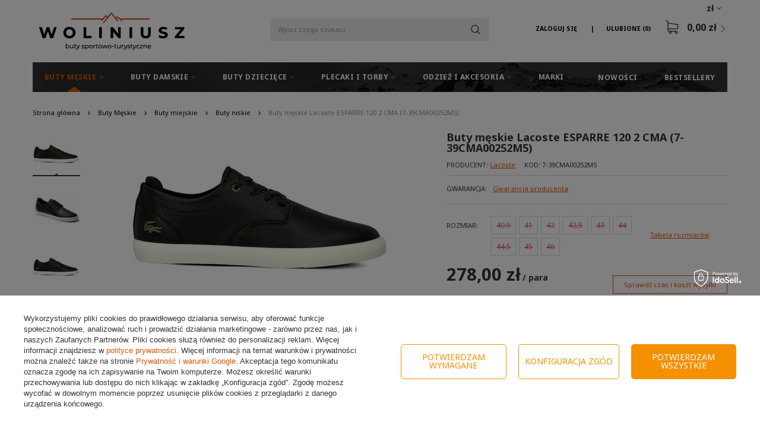

--- FILE ---
content_type: text/html; charset=utf-8
request_url: https://woliniusz.pl/product-pol-3057-Buty-meskie-Lacoste-ESPARRE-120-2-CMA-7-39CMA00252M5.html
body_size: 28703
content:
<!DOCTYPE html>
<html lang="pl" class="--freeShipping --vat --gross " ><head><meta name='viewport' content='user-scalable=no, initial-scale = 1.0, maximum-scale = 1.0, width=device-width'/> <link href='https://fonts.googleapis.com/css?family=Noto+Sans:400,700&display=swap' rel='stylesheet'/><meta http-equiv="Content-Type" content="text/html; charset=utf-8"><title>Buty męskie Lacoste ESPARRE 120 2 CMA (7-39CMA00252M5) | Woliniusz.pl</title><meta name="keywords" content=""><meta name="description" content="Najlepsza oferta na Buty męskie Lacoste ESPARRE 120 2 CMA (7-39CMA00252M5) w sieci. Odwiedź naszą stronę i znajdź coś dla siebie."><link rel="icon" href="/gfx/pol/favicon.ico"><meta name="theme-color" content="#db5403"><meta name="msapplication-navbutton-color" content="#db5403"><meta name="apple-mobile-web-app-status-bar-style" content="#db5403"><link rel="preload stylesheet" as="style" href="/gfx/pol/style.css.gzip?r=1733482679"><script>var app_shop={urls:{prefix:'data="/gfx/'.replace('data="', '')+'pol/',graphql:'/graphql/v1/'},vars:{priceType:'gross',priceTypeVat:true,productDeliveryTimeAndAvailabilityWithBasket:false,geoipCountryCode:'US',},txt:{priceTypeText:'',},fn:{},fnrun:{},files:[],graphql:{}};const getCookieByName=(name)=>{const value=`; ${document.cookie}`;const parts = value.split(`; ${name}=`);if(parts.length === 2) return parts.pop().split(';').shift();return false;};if(getCookieByName('freeeshipping_clicked')){document.documentElement.classList.remove('--freeShipping');}if(getCookieByName('rabateCode_clicked')){document.documentElement.classList.remove('--rabateCode');}</script><script src="/gfx/pol/shop.js.gzip?r=1733482679"></script><meta name="robots" content="index,follow"><meta name="rating" content="general"><meta name="Author" content="Sklep Woliniusz na bazie IdoSell (www.idosell.com/shop).">
<!-- Begin LoginOptions html -->

<style>
#client_new_social .service_item[data-name="service_Apple"]:before, 
#cookie_login_social_more .service_item[data-name="service_Apple"]:before,
.oscop_contact .oscop_login__service[data-service="Apple"]:before {
    display: block;
    height: 2.6rem;
    content: url('/gfx/standards/apple.svg?r=1743165583');
}
.oscop_contact .oscop_login__service[data-service="Apple"]:before {
    height: auto;
    transform: scale(0.8);
}
#client_new_social .service_item[data-name="service_Apple"]:has(img.service_icon):before,
#cookie_login_social_more .service_item[data-name="service_Apple"]:has(img.service_icon):before,
.oscop_contact .oscop_login__service[data-service="Apple"]:has(img.service_icon):before {
    display: none;
}
</style>

<!-- End LoginOptions html -->

<!-- Open Graph -->
<meta property="og:type" content="website"><meta property="og:url" content="https://woliniusz.pl/product-pol-3057-Buty-meskie-Lacoste-ESPARRE-120-2-CMA-7-39CMA00252M5.html
"><meta property="og:title" content="Buty męskie Lacoste ESPARRE 120 2 CMA (7-39CMA00252M5)"><meta property="og:description" content="LACOSTE ESPARRE 120 2 CMA to młodzieżowy but o klasycznym wyglądzie. Cholewka wykonana ze skóry naturalnej z dodatkiem elementów syntetycznych. Wyściółka wykonana z miękkich materiałów tekstylnych."><meta property="og:site_name" content="Sklep Woliniusz"><meta property="og:locale" content="pl_PL"><meta property="og:image" content="https://woliniusz.pl/hpeciai/45586f8630c6baa98636d8dcb92fe5f8/pol_pl_Buty-meskie-Lacoste-ESPARRE-120-2-CMA-7-39CMA00252M5-3057_11.jpg"><meta property="og:image:width" content="450"><meta property="og:image:height" content="274"><link rel="manifest" href="https://woliniusz.pl/data/include/pwa/1/manifest.json?t=3"><meta name="apple-mobile-web-app-capable" content="yes"><meta name="apple-mobile-web-app-status-bar-style" content="black"><meta name="apple-mobile-web-app-title" content="woliniusz.pl"><link rel="apple-touch-icon" href="/data/include/pwa/1/icon-128.png"><link rel="apple-touch-startup-image" href="/data/include/pwa/1/logo-512.png" /><meta name="msapplication-TileImage" content="/data/include/pwa/1/icon-144.png"><meta name="msapplication-TileColor" content="#2F3BA2"><meta name="msapplication-starturl" content="/"><script type="application/javascript">var _adblock = true;</script><script async src="/data/include/advertising.js"></script><script type="application/javascript">var statusPWA = {
                online: {
                    txt: "Połączono z internetem",
                    bg: "#5fa341"
                },
                offline: {
                    txt: "Brak połączenia z internetem",
                    bg: "#eb5467"
                }
            }</script><script async type="application/javascript" src="/ajax/js/pwa_online_bar.js?v=1&r=6"></script><script >
window.dataLayer = window.dataLayer || [];
window.gtag = function gtag() {
dataLayer.push(arguments);
}
gtag('consent', 'default', {
'ad_storage': 'denied',
'analytics_storage': 'denied',
'ad_personalization': 'denied',
'ad_user_data': 'denied',
'wait_for_update': 500
});

gtag('set', 'ads_data_redaction', true);
</script><script id="iaiscript_1" data-requirements="W10=" data-ga4_sel="ga4script">
window.iaiscript_1 = `<${'script'}  class='google_consent_mode_update'>
gtag('consent', 'update', {
'ad_storage': 'denied',
'analytics_storage': 'denied',
'ad_personalization': 'denied',
'ad_user_data': 'denied'
});
</${'script'}>`;
</script>
<!-- End Open Graph -->

<link rel="canonical" href="https://woliniusz.pl/product-pol-3057-Buty-meskie-Lacoste-ESPARRE-120-2-CMA-7-39CMA00252M5.html" />
<link rel="alternate" hreflang="pl-PL" href="https://woliniusz.pl/product-pol-3057-Buty-meskie-Lacoste-ESPARRE-120-2-CMA-7-39CMA00252M5.html" />
                <!-- Global site tag (gtag.js) -->
                <script  async src="https://www.googletagmanager.com/gtag/js?id=AW-755652373"></script>
                <script >
                    window.dataLayer = window.dataLayer || [];
                    window.gtag = function gtag(){dataLayer.push(arguments);}
                    gtag('js', new Date());
                    
                    gtag('config', 'AW-755652373', {"allow_enhanced_conversions":true});
gtag('config', 'G-BVCFGPY3LH');

                </script>
                            <!-- Google Tag Manager -->
                    <script >(function(w,d,s,l,i){w[l]=w[l]||[];w[l].push({'gtm.start':
                    new Date().getTime(),event:'gtm.js'});var f=d.getElementsByTagName(s)[0],
                    j=d.createElement(s),dl=l!='dataLayer'?'&l='+l:'';j.async=true;j.src=
                    'https://www.googletagmanager.com/gtm.js?id='+i+dl;f.parentNode.insertBefore(j,f);
                    })(window,document,'script','dataLayer','GTM-MHN874B');</script>
            <!-- End Google Tag Manager -->
<!-- Begin additional html or js -->


<!--1|1|1| modified: 2023-11-08 14:32:12-->
<meta name="google-site-verification" content="ddH8pCLZjq0F1mbwijtFlNGGD6SdgSJOJAP_mYibIcg" />
<meta name="google-site-verification" content="bWjDft1s1hBXgCAAlxAGrQztIv3cVz9-RC9V3jLX0iA" />

<!--8|1|7-->
<style>
.opis_d h2{
  margin-bottom: 15px;
}
.opis_d p {
  margin-bottom: 15px;
  margin-top: 15px;
}
.opis_d ul {
  margin-left: 30px;
}
 .icontainer {
     padding-right: 15px;
     padding-left: 15px;
     margin-right: auto;
     margin-left: auto
 }
 
 @media (min-width:768px) {
     .icontainer {
         width: 100%
     }
 }
 

 
 .irow {
     margin-right: -15px;
     margin-left: -15px
 }
 
 .irow:after,
 .irow:before {
     display: table;
     content: " "
 }
 
 .irow:after {
     clear: both
 }

.irow {
  margin-bottom: 20px;
    display: flex;
}

.irow p{
  text-align: justify;
}


 
 .icol-sm-6,
 .icol-sm-4,
 .icol-sm-8,  .icol-sm-12 {
     position: relative;
     min-height: 1px;
     padding-right: 15px;
     padding-left: 15px;
     -webkit-box-sizing: border-box;
 }


 @media (max-width:992px) {
     
     .irow {
  margin-bottom: 20px;
    display: block;
}
}
 
 @media (min-width:992px) {
     .icol-sm-6 {
         float: left;
         width: 50%
     }
     .icol-sm-4 {
         float: left;
         width: 33.33333333%
     }
     .icol-sm-8 {
         float: left;
         width: 66.66666667%
     }
 }


.irow img {
  
    object-fit: cover;
   height: 100%!important;
   width: auto!important;
   overflow: hidden;

        max-height: initial!important;
}

@media (max-width: 1200px) and (min-width: 993px) {

.valign {
    display: flex;
    align-items: center;
}
}


#toggle-more {
    padding: 5px;
    background-color: #0090f6;
    border: 0px;
    color: #FFF;
}
#text-more {
display: none;
}


@media (max-width:992px) {

.search_categoriesdescription_sub p {
    margin: 5px 0px;
}
.cm {
margin-bottom: 5px;
}
div.search_categoriesdescription {
    margin-bottom: 5px!important;
}
}
</style>

<!-- End additional html or js -->
<script>(function(w,d,s,i,dl){w._ceneo = w._ceneo || function () {
w._ceneo.e = w._ceneo.e || []; w._ceneo.e.push(arguments); };
w._ceneo.e = w._ceneo.e || [];dl=dl===undefined?"dataLayer":dl;
const f = d.getElementsByTagName(s)[0], j = d.createElement(s); j.defer = true;
j.src = "https://ssl.ceneo.pl/ct/v5/script.js?accountGuid=" + i + "&t=" +
Date.now() + (dl ? "&dl=" + dl : ""); f.parentNode.insertBefore(j, f);
})(window, document, "script", "cc5f7b6d-850c-4c4f-8d54-d563949d7d44");</script>
                <script>
                if (window.ApplePaySession && window.ApplePaySession.canMakePayments()) {
                    var applePayAvailabilityExpires = new Date();
                    applePayAvailabilityExpires.setTime(applePayAvailabilityExpires.getTime() + 2592000000); //30 days
                    document.cookie = 'applePayAvailability=yes; expires=' + applePayAvailabilityExpires.toUTCString() + '; path=/;secure;'
                    var scriptAppleJs = document.createElement('script');
                    scriptAppleJs.src = "/ajax/js/apple.js?v=3";
                    if (document.readyState === "interactive" || document.readyState === "complete") {
                          document.body.append(scriptAppleJs);
                    } else {
                        document.addEventListener("DOMContentLoaded", () => {
                            document.body.append(scriptAppleJs);
                        });  
                    }
                } else {
                    document.cookie = 'applePayAvailability=no; path=/;secure;'
                }
                </script>
                                <script>
                var listenerFn = function(event) {
                    if (event.origin !== "https://payment.idosell.com")
                        return;
                    
                    var isString = (typeof event.data === 'string' || event.data instanceof String);
                    if (!isString) return;
                    try {
                        var eventData = JSON.parse(event.data);
                    } catch (e) {
                        return;
                    }
                    if (!eventData) { return; }                                            
                    if (eventData.isError) { return; }
                    if (eventData.action != 'isReadyToPay') {return; }
                    
                    if (eventData.result.result && eventData.result.paymentMethodPresent) {
                        var googlePayAvailabilityExpires = new Date();
                        googlePayAvailabilityExpires.setTime(googlePayAvailabilityExpires.getTime() + 2592000000); //30 days
                        document.cookie = 'googlePayAvailability=yes; expires=' + googlePayAvailabilityExpires.toUTCString() + '; path=/;secure;'
                    } else {
                        document.cookie = 'googlePayAvailability=no; path=/;secure;'
                    }                                            
                }     
                if (!window.isAdded)
                {                                        
                    if (window.oldListener != null) {
                         window.removeEventListener('message', window.oldListener);
                    }                        
                    window.addEventListener('message', listenerFn);
                    window.oldListener = listenerFn;                                      
                       
                    const iframe = document.createElement('iframe');
                    iframe.src = "https://payment.idosell.com/assets/html/checkGooglePayAvailability.html?origin=https%3A%2F%2Fwoliniusz.pl";
                    iframe.style.display = 'none';                                            

                    if (document.readyState === "interactive" || document.readyState === "complete") {
                          if (!window.isAdded) {
                              window.isAdded = true;
                              document.body.append(iframe);
                          }
                    } else {
                        document.addEventListener("DOMContentLoaded", () => {
                            if (!window.isAdded) {
                              window.isAdded = true;
                              document.body.append(iframe);
                          }
                        });  
                    }  
                }
                </script>
                <script>let paypalDate = new Date();
                    paypalDate.setTime(paypalDate.getTime() + 86400000);
                    document.cookie = 'payPalAvailability_PLN=-1; expires=' + paypalDate.getTime() + '; path=/; secure';
                </script><script src="/data/gzipFile/expressCheckout.js.gz"></script><script src="/inPost/inpostPayNew.js"></script><link rel="preload" as="image" href="/hpeciai/4323204fbef25067e9ef03b80f1f60e8/pol_pm_Buty-meskie-Lacoste-ESPARRE-120-2-CMA-7-39CMA00252M5-3057_11.jpg"><style>
								#main_banner1.skeleton .main_slider__item > a {
									padding-top: calc(417/480* 100%);
								}
								@media (min-width: 757px) {#main_banner1.skeleton .main_slider__item > a {
									padding-top: calc(599/1056* 100%);
								}}
								@media (min-width: 979px) {#main_banner1.skeleton .main_slider__item > a {
									padding-top: calc(599/1920* 100%);
								}}
								#main_banner1 .main_slider__item > a.loading {
									padding-top: calc(417/480* 100%);
								}
								@media (min-width: 757px) {#main_banner1 .main_slider__item > a.loading {
									padding-top: calc(599/1056* 100%);
								}}
								@media (min-width: 979px) {#main_banner1 .main_slider__item > a.loading {
									padding-top: calc(599/1920* 100%);
								}}
							</style><style>
									#photos_slider[data-skeleton] .photos__link:before {
										padding-top: calc(274/450* 100%);
									}
									@media (min-width: 979px) {.photos__slider[data-skeleton] .photos__figure:not(.--nav):first-child .photos__link {
										max-height: 274px;
									}}
								</style><script src="/gfx/pol/projector_details.js.gzip?r=1733482679"></script><script src="/gfx/pol/projector_bundle_zone.js.gzip?r=1733482679"></script><script src="/gfx/pol/projector_video.js.gzip?r=1733482679"></script><script src="/gfx/pol/projector_photos.js.gzip?r=1733482679"></script></head><body>
<!-- Begin additional html or js -->


<!--36|1|29| modified: 2023-11-03 17:47:02-->
<script async type="text/javascript" src="https://static.klaviyo.com/onsite/js/klaviyo.js?company_id=Km5A8W"></script>

<!-- End additional html or js -->
<div id="container" class="projector_page container"><header class="container row mx-0 flex-nowrap flex-md-wrap commercial_banner"><script class="ajaxLoad">
                app_shop.vars.vat_registered = "true";
                app_shop.vars.currency_format = "###,##0.00";
                
                    app_shop.vars.currency_before_value = false;
                
                    app_shop.vars.currency_space = true;
                
                app_shop.vars.symbol = "zł";
                app_shop.vars.id= "PLN";
                app_shop.vars.baseurl = "http://woliniusz.pl/";
                app_shop.vars.sslurl= "https://woliniusz.pl/";
                app_shop.vars.curr_url= "%2Fproduct-pol-3057-Buty-meskie-Lacoste-ESPARRE-120-2-CMA-7-39CMA00252M5.html";
                

                var currency_decimal_separator = ',';
                var currency_grouping_separator = ' ';

                
                    app_shop.vars.blacklist_extension = ["exe","com","swf","js","php"];
                
                    app_shop.vars.blacklist_mime = ["application/javascript","application/octet-stream","message/http","text/javascript","application/x-deb","application/x-javascript","application/x-shockwave-flash","application/x-msdownload"];
                
                    app_shop.urls.contact = "/contact-pol.html";
                </script><div id="viewType" style="display:none"></div><div id="menu_settings" class=" px-0"><div class="menu_settings_bar "><div class="open_trigger"><span class="d-none d-md-inline-block flag_txt">zł</span><div class="menu_settings_wrapper d-md-none"><div class="menu_settings_inline"><div class="menu_settings_header">
                                        Język i waluta: 
                                    </div><div class="menu_settings_content"><span class="menu_settings_flag flag flag_pol"></span><strong class="menu_settings_value"><span class="menu_settings_language">pl</span><span> | </span><span class="menu_settings_currency">zł</span></strong></div></div><div class="menu_settings_inline"><div class="menu_settings_header">
                                        Dostawa do: 
                                    </div><div class="menu_settings_content"><strong class="menu_settings_value">Polska</strong></div></div></div><i class="icon-angle-down d-none d-md-inline-block"></i></div><form action="https://woliniusz.pl/settings.php" method="post"><ul class="bg_alter"><li><div class="form-group"><label for="menu_settings_curr">Waluta</label><div class="select-after"><select class="form-control" name="curr" id="menu_settings_curr"><option value="PLN" selected>zł</option><option value="EUR">EUR (1 zł = 0.2319EUR)
                                                                    </option></select></div></div><div class="form-group"><label for="menu_settings_country">Dostawa do</label><div class="select-after"><select class="form-control" name="country" id="menu_settings_country"><option value="1143020016">Austria</option><option value="1143020022">Belgia</option><option value="1143020033">Bułgaria</option><option value="1143020038">Chorwacja</option><option value="1143020041">Czechy</option><option value="1143020042">Dania</option><option value="1143020051">Estonia</option><option value="1143020056">Finlandia</option><option value="1143020057">Francja</option><option value="1143020062">Grecja</option><option value="1143020075">Hiszpania</option><option value="1143020076">Holandia</option><option value="1143020083">Irlandia</option><option value="1143020116">Litwa</option><option value="1143020118">Łotwa</option><option value="1143020117">Luksembourg</option><option value="1143020126">Malta</option><option selected value="1143020003">Polska</option><option value="1143020163">Portugalia</option><option value="1143020169">Rumunia</option><option value="1143020182">Słowacja</option><option value="1143020183">Słowenia</option><option value="1143020193">Szwecja</option><option value="1143020217">Węgry</option><option value="1143020220">Włochy</option></select></div></div></li><li class="buttons"><button class="btn-small" type="submit">
                                        Zastosuj zmiany
                                    </button></li></ul></form></div></div><div id="logo" class="col-md-3 col-lg-4 d-flex align-items-center"><a href="https://woliniusz.pl/" target="_self"><img src="/data/gfx/mask/pol/logo_1_big.png" alt="Sklep z butami woliniusz.pl" width="246" height="63"></a></div><form action="https://woliniusz.pl/search.php" method="get" id="menu_search" class="col-md-4 px-md-3"><label class="d-md-none"><i class="icon-search"></i></label><div><div class="form-group"><input id="menu_search_text" type="text" name="text" class="catcomplete" placeholder="Wpisz czego szukasz"></div><button type="submit" class="btn"><i class="icon-magnifying-glass"></i></button><a href="https://woliniusz.pl/searching.php" title=""><span class="d-none">Wyszukiwanie zaawansowane</span><i class="icon-remove d-md-none"></i></a></div></form><div id="menu_basket" class="col-md-5 col-lg-4 empty_bsket"><div><a class="account_link link d-none d-md-inline" href="/login.php" rel="nofollow" title="Twoje konto ">
                                Zaloguj się 
                            </a><a class="wishes_link link" href="/basketedit.php?mode=2" rel="nofollow" title=""><span class="d-none d-md-inline">Ulubione <span class="fav_count">(0)</span></span></a></div><a href="/basketedit.php?mode=1"><strong>0,00 zł</strong><span class="basket_count d-none">
                        (0)
                    </span></a></div><script>
                    app_shop.vars.cache_html = true;
                </script><nav id="menu_categories" class="col-md-12 px-0"><button type="button" class="navbar-toggler"><i class="icon-reorder"></i></button><div class="navbar-collapse" id="menu_navbar"><ul class="navbar-nav"><li class="nav-item active"><a  href="/pol_m_Buty-Meskie-351.html" target="_self" title="Buty Męskie" class="nav-link active noevent" >Buty Męskie</a><ul class="navbar-subnav"><li class="nav-item"><a class="nav-link" href="/pol_m_Buty-Meskie_Buty-zimowe-178.html" target="_self">Buty zimowe</a></li><li class="nav-item"><a class="nav-link" href="/pol_m_Buty-Meskie_Buty-trekkingowe-157.html" target="_self">Buty trekkingowe</a><ul class="navbar-subsubnav"><li class="nav-item"><a class="nav-link" href="/pol_m_Buty-Meskie_Buty-trekkingowe_Buty-trekkingowe-niskie-159.html" target="_self">Buty trekkingowe niskie</a></li><li class="nav-item"><a class="nav-link" href="/pol_m_Buty-Meskie_Buty-trekkingowe_Buty-trekkingowe-wysokie-160.html" target="_self">Buty trekkingowe wysokie</a></li></ul></li><li class="nav-item active"><a class="nav-link active" href="/pol_m_Buty-Meskie_Buty-miejskie-171.html" target="_self">Buty miejskie</a><ul class="navbar-subsubnav"><li class="nav-item active"><a class="nav-link active" href="/pol_m_Buty-Meskie_Buty-miejskie_Buty-niskie-173.html" target="_self">Buty niskie</a></li><li class="nav-item"><a class="nav-link" href="/pol_m_Buty-Meskie_Buty-miejskie_Buty-wysokie-174.html" target="_self">Buty wysokie</a></li></ul></li><li class="nav-item"><a class="nav-link" href="/pol_m_Buty-Meskie_Buty-do-biegania-101.html" target="_self">Buty do biegania</a><ul class="navbar-subsubnav"><li class="nav-item"><a class="nav-link" href="/pol_m_Buty-Meskie_Buty-do-biegania_Buty-treningowe-151.html" target="_self">Buty treningowe</a></li><li class="nav-item"><a class="nav-link" href="/pol_m_Buty-Meskie_Buty-do-biegania_Buty-terenowe-152.html" target="_self">Buty terenowe</a></li></ul></li><li class="nav-item"><a class="nav-link" href="/pol_m_Buty-Meskie_Buty-halowe-164.html" target="_self">Buty halowe</a><ul class="navbar-subsubnav"><li class="nav-item"><a class="nav-link" href="/pol_m_Buty-Meskie_Buty-halowe_Buty-do-siatkowki-meskie-166.html" target="_self">Buty do siatkówki męskie</a></li><li class="nav-item"><a class="nav-link" href="/pol_m_Buty-Meskie_Buty-halowe_Buty-do-pilki-recznej-meskie-167.html" target="_self">Buty do piłki ręcznej męskie</a></li><li class="nav-item"><a class="nav-link" href="/pol_m_Buty-Meskie_Buty-halowe_Buty-do-koszykowki-meskie-333.html" target="_self">Buty do koszykówki męskie</a></li></ul></li><li class="nav-item"><a class="nav-link" href="/pol_m_Buty-Meskie_Sandaly-i-Klapki-181.html" target="_self">Sandały i Klapki</a></li><li class="nav-item"><a class="nav-link" href="/pol_m_Buty-Meskie_Glany-311.html" target="_self">Glany</a></li></ul></li><li class="nav-item"><a  href="/pol_m_Buty-Damskie-352.html" target="_self" title="Buty Damskie" class="nav-link noevent" >Buty Damskie</a><ul class="navbar-subnav"><li class="nav-item"><a class="nav-link" href="/pol_m_Buty-Damskie_Botki-i-Kozaki-295.html" target="_self">Botki i Kozaki</a></li><li class="nav-item"><a class="nav-link" href="/pol_m_Buty-Damskie_Buty-zimowe-179.html" target="_self">Buty zimowe</a></li><li class="nav-item"><a class="nav-link" href="/pol_m_Buty-Damskie_Buty-trekkingowe-158.html" target="_self">Buty trekkingowe</a><ul class="navbar-subsubnav"><li class="nav-item"><a class="nav-link" href="/pol_m_Buty-Damskie_Buty-trekkingowe_Buty-trekkingowe-niskie-161.html" target="_self">Buty trekkingowe niskie</a></li><li class="nav-item"><a class="nav-link" href="/pol_m_Buty-Damskie_Buty-trekkingowe_Buty-trekkingowe-wysokie-162.html" target="_self">Buty trekkingowe wysokie</a></li></ul></li><li class="nav-item"><a class="nav-link" href="/pol_m_Buty-Damskie_Buty-miejskie-172.html" target="_self">Buty miejskie</a><ul class="navbar-subsubnav"><li class="nav-item"><a class="nav-link" href="/pol_m_Buty-Damskie_Buty-miejskie_Buty-niskie-175.html" target="_self">Buty niskie</a></li><li class="nav-item"><a class="nav-link" href="/pol_m_Buty-Damskie_Buty-miejskie_Buty-wysokie-176.html" target="_self">Buty wysokie</a></li></ul></li><li class="nav-item"><a class="nav-link" href="/pol_m_Buty-Damskie_Buty-do-biegania-131.html" target="_self">Buty do biegania</a><ul class="navbar-subsubnav"><li class="nav-item"><a class="nav-link" href="/pol_m_Buty-Damskie_Buty-do-biegania_Buty-treningowe-154.html" target="_self">Buty treningowe</a></li><li class="nav-item"><a class="nav-link" href="/pol_m_Buty-Damskie_Buty-do-biegania_Buty-terenowe-155.html" target="_self">Buty terenowe</a></li></ul></li><li class="nav-item"><a class="nav-link" href="/pol_m_Buty-Damskie_Buty-halowe-165.html" target="_self">Buty halowe</a><ul class="navbar-subsubnav"><li class="nav-item"><a class="nav-link" href="/pol_m_Buty-Damskie_Buty-halowe_Buty-do-siatkowki-damskie-168.html" target="_self">Buty do siatkówki damskie</a></li></ul></li><li class="nav-item"><a class="nav-link" href="/pol_m_Buty-Damskie_Sandaly-i-Klapki-182.html" target="_self">Sandały i Klapki</a></li><li class="nav-item"><a class="nav-link" href="/pol_m_Buty-Damskie_Trampki-457.html" target="_self">Trampki</a></li><li class="nav-item"><a class="nav-link" href="/pol_m_Buty-Damskie_Glany-354.html" target="_self">Glany</a></li></ul></li><li class="nav-item"><a  href="/pol_m_Buty-Dzieciece-353.html" target="_self" title="Buty Dziecięce" class="nav-link noevent" >Buty Dziecięce</a><ul class="navbar-subnav"><li class="nav-item"><a class="nav-link" href="/pol_m_Buty-Dzieciece_Buty-miejskie-361.html" target="_self">Buty miejskie</a><ul class="navbar-subsubnav"><li class="nav-item"><a class="nav-link" href="/pol_m_Buty-Dzieciece_Buty-miejskie_Buty-niskie-362.html" target="_self">Buty niskie</a></li><li class="nav-item"><a class="nav-link" href="/pol_m_Buty-Dzieciece_Buty-miejskie_Buty-wysokie-363.html" target="_self">Buty wysokie</a></li></ul></li><li class="nav-item"><a class="nav-link" href="/pol_m_Buty-Dzieciece_Sandaly-i-Klapki-310.html" target="_self">Sandały i Klapki</a></li><li class="nav-item"><a class="nav-link" href="/pol_m_Buty-Dzieciece_Buty-zimowe-443.html" target="_self">Buty zimowe</a></li><li class="nav-item"><a class="nav-link" href="/pol_m_Buty-Dzieciece_buty-trekkingowe-444.html" target="_self">buty trekkingowe</a></li></ul></li><li class="nav-item"><a  href="/pol_m_Plecaki-i-torby-261.html" target="_self" title="Plecaki i torby" class="nav-link noevent" >Plecaki i torby</a><ul class="navbar-subnav"><li class="nav-item"><a class="nav-link" href="/pol_m_Plecaki-i-torby_Plecaki-262.html" target="_self">Plecaki</a></li><li class="nav-item"><a class="nav-link" href="/pol_m_Plecaki-i-torby_Torby-i-saszetki-411.html" target="_self">Torby i saszetki</a></li><li class="nav-item"><a class="nav-link" href="/pol_m_Plecaki-i-torby_Pasy-biegowe-263.html" target="_self">Pasy biegowe</a></li></ul></li><li class="nav-item"><a  href="/pol_m_Odziez-i-akcesoria-341.html" target="_self" title="Odzież i akcesoria" class="nav-link noevent" >Odzież i akcesoria</a><ul class="navbar-subnav"><li class="nav-item"><a class="nav-link" href="/pol_m_Odziez-i-akcesoria_Skarpety-345.html" target="_self">Skarpety</a></li><li class="nav-item"><a class="nav-link" href="/pol_m_Odziez-i-akcesoria_Szurowadla-344.html" target="_self">Szurowadła</a></li><li class="nav-item"><a class="nav-link" href="/pol_m_Odziez-i-akcesoria_Czapki-391.html" target="_self">Czapki</a></li><li class="nav-item"><a class="nav-link" href="/pol_m_Odziez-i-akcesoria_Akcesoria-407.html" target="_self">Akcesoria</a></li><li class="nav-item"><a class="nav-link" href="/pol_m_Odziez-i-akcesoria_Wkladki-473.html" target="_self">Wkładki</a></li></ul></li><li class="nav-item"><a  href="/pol_m_Marki-350.html" target="_self" title="Marki" class="nav-link noevent" >Marki</a><ul class="navbar-subnav"><li class="nav-item"><a class="nav-link" href="/pol_m_Marki_Adidas-241.html" target="_self">Adidas</a><ul class="navbar-subsubnav"><li class="nav-item"><a class="nav-link" href="/pol_m_Marki_Adidas_Buty-Adidas-meskie-242.html" target="_self">Buty Adidas męskie</a></li><li class="nav-item"><a class="nav-link" href="/pol_m_Marki_Adidas_Buty-Adidas-damskie-243.html" target="_self">Buty Adidas damskie</a></li><li class="nav-item"><a class="nav-link" href="/pol_m_Marki_Adidas_Buty-Adidas-dzieciece-288.html" target="_self">Buty Adidas dziecięce</a></li></ul></li><li class="nav-item"><a class="nav-link" href="/pol_m_Marki_Nike-313.html" target="_self">Nike</a><ul class="navbar-subsubnav"><li class="nav-item"><a class="nav-link" href="/pol_m_Marki_Nike_Buty-Nike-meskie-314.html" target="_self">Buty Nike męskie</a></li><li class="nav-item"><a class="nav-link" href="/pol_m_Marki_Nike_Buty-Nike-damskie-327.html" target="_self">Buty Nike damskie</a></li><li class="nav-item"><a class="nav-link" href="/pol_m_Marki_Nike_Buty-Nike-dzieciece-332.html" target="_self">Buty Nike dziecięce</a></li></ul></li><li class="nav-item"><a class="nav-link" href="/pol_m_Marki_Salomon-183.html" target="_self">Salomon</a><ul class="navbar-subsubnav"><li class="nav-item"><a class="nav-link" href="/pol_m_Marki_Salomon_Buty-Salomon-184.html" target="_self">Buty Salomon</a></li><li class="nav-item"><a class="nav-link" href="/pol_m_Marki_Salomon_Buty-Salomon_Buty-meskie-Salomon-187.html" target="_self">Buty Salomon męskie</a></li><li class="nav-item"><a class="nav-link" href="/pol_m_Marki_Salomon_Buty-Salomon_Buty-Salomon-damskie-195.html" target="_self">Buty Salomon damskie</a></li><li class="nav-item"><a class="nav-link" href="/pol_m_Marki_Salomon_Plecaki-Salomon-185.html" target="_self">Plecaki Salomon</a></li><li class="nav-item"><a class="nav-link" href="/pol_m_Marki_Salomon_Pasy-z-bidonami-186.html" target="_self">Pasy z bidonami</a></li><li class="nav-item"><a class="nav-link" href="/pol_m_Marki_Salomon_Sznurowadla-202.html" target="_self">Sznurowadła</a></li><li class="nav-item"><a class="nav-link" href="/pol_m_Marki_Salomon_Skarpety-431.html" target="_self">Skarpety</a></li><li class="nav-item"><a class="nav-link" href="/pol_m_Marki_Salomon_Wkladki-470.html" target="_self">Wkładki</a></li></ul></li><li class="nav-item"><a class="nav-link" href="/pol_m_Marki_Merrell-220.html" target="_self">Merrell</a><ul class="navbar-subsubnav"><li class="nav-item"><a class="nav-link" href="/pol_m_Marki_Merrell_Buty-Merrell-meskie-221.html" target="_self">Buty Merrell męskie</a></li><li class="nav-item"><a class="nav-link" href="/pol_m_Marki_Merrell_Buty-Merrell-damskie-432.html" target="_self">Buty Merrell damskie</a></li></ul></li><li class="nav-item"><a class="nav-link" href="/pol_m_Marki_Jack-Wolfskin-436.html" target="_self">Jack Wolfskin</a><ul class="navbar-subsubnav"><li class="nav-item"><a class="nav-link" href="/pol_m_Marki_Jack-Wolfskin_Buty-meskie-437.html" target="_self">Buty męskie</a></li><li class="nav-item"><a class="nav-link" href="/pol_m_Marki_Jack-Wolfskin_Buty-damskie-438.html" target="_self">Buty damskie</a></li><li class="nav-item"><a class="nav-link" href="/pol_m_Marki_Jack-Wolfskin_Skarpety-477.html" target="_self">Skarpety</a></li></ul></li><li class="nav-item"><a class="nav-link" href="/pol_m_Marki_The-North-Face-229.html" target="_self">The North Face</a><ul class="navbar-subsubnav"><li class="nav-item"><a class="nav-link" href="/pol_m_Marki_The-North-Face_Buty-meskie-The-North-Face-230.html" target="_self">Buty męskie The North Face</a></li><li class="nav-item"><a class="nav-link" href="/pol_m_Marki_The-North-Face_Buty-damskie-The-North-Face-231.html" target="_self">Buty damskie The North Face</a></li></ul></li><li class="nav-item"><a class="nav-link" href="/pol_m_Marki_Asics-203.html" target="_self">Asics</a><ul class="navbar-subsubnav"><li class="nav-item"><a class="nav-link" href="/pol_m_Marki_Asics_Buty-meskie-Asics-204.html" target="_self">Buty męskie Asics</a></li><li class="nav-item"><a class="nav-link" href="/pol_m_Marki_Asics_Buty-Asics-damskie-208.html" target="_self">Buty Asics damskie</a></li></ul></li><li class="nav-item"><a class="nav-link" href="/pol_m_Marki_Mizuno-212.html" target="_self">Mizuno</a><ul class="navbar-subsubnav"><li class="nav-item"><a class="nav-link" href="/pol_m_Marki_Mizuno_Buty-Mizuno-meskie-213.html" target="_self">Buty Mizuno męskie</a></li><li class="nav-item"><a class="nav-link" href="/pol_m_Marki_Mizuno_Buty-Mizuno-damskie-217.html" target="_self">Buty Mizuno damskie</a></li></ul></li><li class="nav-item"><a class="nav-link" href="/pol_m_Marki_Lacoste-235.html" target="_self">Lacoste</a><ul class="navbar-subsubnav"><li class="nav-item"><a class="nav-link" href="/pol_m_Marki_Lacoste_Buty-Lacoste-meskie-236.html" target="_self">Buty Lacoste męskie</a></li><li class="nav-item"><a class="nav-link" href="/pol_m_Marki_Lacoste_Buty-Lacoste-damskie-237.html" target="_self">Buty Lacoste damskie</a></li></ul></li><li class="nav-item"><a class="nav-link" href="/pol_m_Marki_Skechers-393.html" target="_self">Skechers</a><ul class="navbar-subsubnav"><li class="nav-item"><a class="nav-link" href="/pol_m_Marki_Skechers_Meskie-395.html" target="_self">Męskie</a></li><li class="nav-item"><a class="nav-link" href="/pol_m_Marki_Skechers_Damskie-394.html" target="_self">Damskie</a></li><li class="nav-item"><a class="nav-link" href="/pol_m_Marki_Skechers_Dzieciece-419.html" target="_self">Dziecięce</a></li></ul></li><li class="nav-item"><a class="nav-link" href="/pol_m_Marki_Brooks-364.html" target="_self">Brooks</a><ul class="navbar-subsubnav"><li class="nav-item"><a class="nav-link" href="/pol_m_Marki_Brooks_Buty-Brooks-damskie-366.html" target="_self">Buty Brooks damskie</a></li></ul></li><li class="nav-item"><a class="nav-link" href="/pol_m_Marki_Caterpillar-232.html" target="_self">Caterpillar</a><ul class="navbar-subsubnav"><li class="nav-item"><a class="nav-link" href="/pol_m_Marki_Caterpillar_Buty-meskie-Caterpillar-233.html" target="_self">Buty męskie Caterpillar</a></li></ul></li><li class="nav-item"><a class="nav-link" href="/pol_m_Marki_Timberland-244.html" target="_self">Timberland</a><ul class="navbar-subsubnav"><li class="nav-item"><a class="nav-link" href="/pol_m_Marki_Timberland_Buty-Timberland-meskie-245.html" target="_self">Buty Timberland męskie</a></li></ul></li><li class="nav-item"><a class="nav-link" href="/pol_m_Marki_OLANG-392.html" target="_self">OLANG</a><ul class="navbar-subsubnav"><li class="nav-item"><a class="nav-link" href="/pol_m_Marki_OLANG_Meskie-414.html" target="_self">Męskie</a></li><li class="nav-item"><a class="nav-link" href="/pol_m_Marki_OLANG_Damskie-413.html" target="_self">Damskie</a></li></ul></li><li class="nav-item"><a class="nav-link" href="/pol_m_Marki_Grisport-416.html" target="_self">Grisport</a><ul class="navbar-subsubnav"><li class="nav-item"><a class="nav-link" href="/pol_m_Marki_Grisport_Meskie-428.html" target="_self">Męskie</a></li><li class="nav-item"><a class="nav-link" href="/pol_m_Marki_Grisport_Damskie-429.html" target="_self">Damskie</a></li></ul></li><li class="nav-item"><a class="nav-link" href="/pol_m_Marki_CMP-422.html" target="_self">CMP</a><ul class="navbar-subsubnav"><li class="nav-item"><a class="nav-link" href="/pol_m_Marki_CMP_Buty-meskie-423.html" target="_self">Buty męskie</a></li><li class="nav-item"><a class="nav-link" href="/pol_m_Marki_CMP_Buty-damskie-424.html" target="_self">Buty damskie</a></li><li class="nav-item"><a class="nav-link" href="/pol_m_Marki_CMP_Plecaki-451.html" target="_self">Plecaki</a></li><li class="nav-item"><a class="nav-link" href="/pol_m_Marki_CMP_Pasy-biegowe-452.html" target="_self">Pasy biegowe</a></li><li class="nav-item"><a class="nav-link" href="/pol_m_Marki_CMP_Skarpety-453.html" target="_self">Skarpety</a></li></ul></li><li class="nav-item"><a class="nav-link" href="/pol_m_Marki_ALPINUS-462.html" target="_self">ALPINUS</a><ul class="navbar-subsubnav"><li class="nav-item"><a class="nav-link" href="/pol_m_Marki_ALPINUS_Meskie-463.html" target="_self">Męskie</a></li><li class="nav-item"><a class="nav-link" href="/pol_m_Marki_ALPINUS_Damskie-464.html" target="_self">Damskie</a></li><li class="nav-item"><a class="nav-link" href="/pol_m_Marki_ALPINUS_Skarpety-471.html" target="_self">Skarpety</a></li><li class="nav-item"><a class="nav-link" href="/pol_m_Marki_ALPINUS_Plecaki-467.html" target="_self">Plecaki</a></li><li class="nav-item"><a class="nav-link" href="/pol_m_Marki_ALPINUS_Wkladki-472.html" target="_self">Wkładki</a></li></ul></li><li class="nav-item"><a class="nav-link" href="/pol_m_Marki_PROGRESS-439.html" target="_self">PROGRESS</a><ul class="navbar-subsubnav"><li class="nav-item"><a class="nav-link" href="/pol_m_Marki_PROGRESS_Damskie-440.html" target="_self">Damskie</a></li></ul></li><li class="nav-item"><a class="nav-link" href="/pol_m_Marki_Badura-296.html" target="_self">Badura</a><ul class="navbar-subsubnav"><li class="nav-item"><a class="nav-link" href="/pol_m_Marki_Badura_Damskie-298.html" target="_self">Damskie</a></li></ul></li><li class="nav-item"><a class="nav-link" href="/pol_m_Marki_NIK-Giatoma-Niccoli-335.html" target="_self">NIK Giatoma Niccoli</a><ul class="navbar-subsubnav"><li class="nav-item"><a class="nav-link" href="/pol_m_Marki_NIK-Giatoma-Niccoli_Meskie-336.html" target="_self">Męskie</a></li><li class="nav-item"><a class="nav-link" href="/pol_m_Marki_NIK-Giatoma-Niccoli_Damskie-337.html" target="_self">Damskie</a></li></ul></li><li class="nav-item"><a class="nav-link" href="/pol_m_Marki_Lee-Cooper-412.html" target="_self">Lee Cooper</a><ul class="navbar-subsubnav"><li class="nav-item"><a class="nav-link" href="/pol_m_Marki_Lee-Cooper_Meskie-420.html" target="_self">Męskie</a></li><li class="nav-item"><a class="nav-link" href="/pol_m_Marki_Lee-Cooper_Damskie-421.html" target="_self">Damskie</a></li><li class="nav-item"><a class="nav-link" href="/pol_m_Marki_Lee-Cooper_Dzieciece-460.html" target="_self">Dziecięce</a></li></ul></li><li class="nav-item"><a class="nav-link" href="/pol_m_Marki_SOLO-SOPRANI-COUTURE-478.html" target="_self">SOLO SOPRANI COUTURE</a></li><li class="nav-item"><a class="nav-link" href="/pol_m_Marki_Buty-Converse-damskie-475.html" target="_self">Buty Converse damskie</a></li><li class="nav-item"><a class="nav-link" href="/pol_m_Marki_Filipczyk-417.html" target="_self">Filipczyk</a></li><li class="nav-item"><a class="nav-link" href="/pol_m_Marki_Ipanema-430.html" target="_self">Ipanema</a></li><li class="nav-item"><a class="nav-link" href="/pol_m_Marki_Puma-418.html" target="_self">Puma</a></li><li class="nav-item"><a class="nav-link" href="/pol_m_Marki_ProWater-458.html" target="_self">ProWater</a></li><li class="nav-item"><a class="nav-link" href="/pol_m_Marki_Rider-468.html" target="_self">Rider</a><ul class="navbar-subsubnav"><li class="nav-item"><a class="nav-link" href="/pol_m_Marki_Rider_Meskie-469.html" target="_self">Męskie</a></li></ul></li></ul></li><li class="nav-item"><a  href="https://woliniusz.pl/Nowosc-snewproducts-pol.html" target="_self" title="Nowości" class="nav-link" >Nowości</a></li><li class="nav-item"><a  href="https://woliniusz.pl/Bestseller-sbestseller-pol.html" target="_self" title="Bestsellery" class="nav-link" >Bestsellery</a></li></ul></div></nav><div class="breadcrumbs col-md-12"><div class="back_button"><button id="back_button"><i class="icon-angle-left"></i> Wstecz</button></div><div class="list_wrapper"><ol><li class="bc-main"><span><a href="/">Strona główna</a></span></li><li class="category bc-item-1"><a class="category" href="/pol_m_Buty-Meskie-351.html">Buty Męskie</a></li><li class="category bc-item-2"><a class="category" href="/pol_m_Buty-Meskie_Buty-miejskie-171.html">Buty miejskie</a></li><li class="category bc-active bc-item-3"><a class="category" href="/pol_m_Buty-Meskie_Buty-miejskie_Buty-niskie-173.html">Buty niskie</a></li><li class="bc-active bc-product-name"><span>Buty męskie Lacoste ESPARRE 120 2 CMA (7-39CMA00252M5)</span></li></ol></div></div></header><div id="layout" class="row clearfix"><aside class="col-3"><div class="setMobileGrid" data-item="#menu_navbar"></div><div class="setMobileGrid" data-item="#menu_navbar3" data-ismenu1="true"></div><div class="setMobileGrid" data-item="#menu_blog"></div><div class="login_menu_block d-lg-none" id="login_menu_block"><a class="sign_in_link" href="/login.php" title=""><i class="icon-user"></i><span>Zaloguj się</span></a><a class="registration_link" href="/client-new.php?register" title=""><i class="icon-lock"></i>  Zarejestruj się
                            
                        </a><a class="order_status_link" href="/order-open.php" title=""><i class="icon-globe"></i><span>Sprawdź status zamówienia</span></a></div><div class="setMobileGrid" data-item="#menu_contact"></div><div class="setMobileGrid" data-item="#menu_settings"></div></aside><div id="content" class="col-12"><div id="menu_compare_product" style="display:none"><div class="big_label">Dodane do porównania</div><div class="compare_product_sub align_row" data-align="img#css"></div><div class="compare_buttons"><a class="btn-small" id="comparers_remove_btn" href="https://woliniusz.pl/settings.php?comparers=remove&amp;product=###" title="">
                            Usuń produkty
                        </a><a class="btn-small" href="https://woliniusz.pl/product-compare.php" title="" target="_blank"><span>Porównaj produkty</span><span class="d-sm-none">(0)</span></a></div><script>
                            app_shop.run(function(){ menu_compare_cache(); }, 'all');
                        </script></div><script class="ajaxLoad">
                cena_raty = 278.00;
                
                    var  client_login = 'false'
                    
                var  client_points = '';
                var  points_used = '';
                var  shop_currency = 'zł';
                var product_data = {
                "product_id": '3057',
                
                "currency":"zł",
                "product_type":"product_item",
                "unit":"para",
                "unit_plural":"pary",
                
                "unit_sellby":"1",
                "unit_precision":"0",
                
                "base_price":{
                
                    "maxprice":"278.00",
                
                    "maxprice_formatted":"278,00 zł",
                
                    "maxprice_net":"226.02",
                
                    "maxprice_net_formatted":"226,02 zł",
                
                    "minprice":"278.00",
                
                    "minprice_formatted":"278,00 zł",
                
                    "minprice_net":"226.02",
                
                    "minprice_net_formatted":"226,02 zł",
                
                    "size_max_maxprice_net":"0.00",
                
                    "size_min_maxprice_net":"0.00",
                
                    "size_max_maxprice_net_formatted":"0,00 zł",
                
                    "size_min_maxprice_net_formatted":"0,00 zł",
                
                    "size_max_maxprice":"0.00",
                
                    "size_min_maxprice":"0.00",
                
                    "size_max_maxprice_formatted":"0,00 zł",
                
                    "size_min_maxprice_formatted":"0,00 zł",
                
                    "price_unit_sellby":"278.00",
                
                    "value":"278.00",
                    "price_formatted":"278,00 zł",
                    "price_net":"226.02",
                    "price_net_formatted":"226,02 zł",
                    "vat":"23",
                    "worth":"278.00",
                    "worth_net":"226.02",
                    "worth_formatted":"278,00 zł",
                    "worth_net_formatted":"226,02 zł",
                    "basket_enable":"y",
                    "special_offer":"false",
                    "rebate_code_active":"n",
                    "priceformula_error":"false"
                },
                
                "order_quantity_range":{
                
                }

                
                
                }
                var  trust_level = '0';
            </script><form id="projector_form" action="https://woliniusz.pl/basketchange.php" method="post" data-product_id="3057" class="
                     row 
                    "><input id="projector_product_hidden" type="hidden" name="product" value="3057"><input id="projector_size_hidden" type="hidden" name="size" autocomplete="off"><input id="projector_mode_hidden" type="hidden" name="mode" value="1"><div id="projector_photos" class="photos col-12 col-sm-6 col-lg-7 pb-4"><div id="projector_pager" class="enclosures"><a href="" data-slick-index="0"><img alt="" src="/hpeciai/b7105b72318b9b18f2d216a741609701/pol_ps_Buty-meskie-Lacoste-ESPARRE-120-2-CMA-7-39CMA00252M5-3057_11.jpg"></a><a href="" data-slick-index="1"><img alt="" src="/hpeciai/e984ccf3e0c01d0cdd1b83c3b7c36a2e/pol_ps_Buty-meskie-Lacoste-ESPARRE-120-2-CMA-7-39CMA00252M5-3057_4.jpg"></a><a href="" data-slick-index="2"><img alt="" src="/hpeciai/b7105b72318b9b18f2d216a741609701/pol_ps_Buty-meskie-Lacoste-ESPARRE-120-2-CMA-7-39CMA00252M5-3057_9.jpg"></a><a href="" data-slick-index="3"><img alt="" src="/hpeciai/a815cb281a48bd367846e811f69ce436/pol_ps_Buty-meskie-Lacoste-ESPARRE-120-2-CMA-7-39CMA00252M5-3057_10.jpg"></a><a href="" class="more_encl" data-slick-index="4"><span><b>+8</b>
                                        zdjęć
                                    </span></a></div><ul id="projector_slider"><li><a class="projector_medium_image" data-imagelightbox="f" href="/hpeciai/45586f8630c6baa98636d8dcb92fe5f8/pol_pl_Buty-meskie-Lacoste-ESPARRE-120-2-CMA-7-39CMA00252M5-3057_11.jpg"><img class="photo slick-loading" alt="Buty męskie Lacoste ESPARRE 120 2 CMA (7-39CMA00252M5)" data-lazy="/hpeciai/4323204fbef25067e9ef03b80f1f60e8/pol_pm_Buty-meskie-Lacoste-ESPARRE-120-2-CMA-7-39CMA00252M5-3057_11.jpg"></a></li><li><a class="projector_medium_image" data-imagelightbox="f" href="/hpeciai/a0da84ef084e9e5bb4e3542abeb09ac9/pol_pl_Buty-meskie-Lacoste-ESPARRE-120-2-CMA-7-39CMA00252M5-3057_4.jpg"><img class="photo slick-loading" alt="Buty męskie Lacoste ESPARRE 120 2 CMA (7-39CMA00252M5)" data-lazy="/hpeciai/7eeba1c557e2c1a87077beac2244fb8f/pol_pm_Buty-meskie-Lacoste-ESPARRE-120-2-CMA-7-39CMA00252M5-3057_4.jpg"></a></li><li><a class="projector_medium_image" data-imagelightbox="f" href="/hpeciai/45586f8630c6baa98636d8dcb92fe5f8/pol_pl_Buty-meskie-Lacoste-ESPARRE-120-2-CMA-7-39CMA00252M5-3057_9.jpg"><img class="photo slick-loading" alt="Buty męskie Lacoste ESPARRE 120 2 CMA (7-39CMA00252M5)" data-lazy="/hpeciai/4323204fbef25067e9ef03b80f1f60e8/pol_pm_Buty-meskie-Lacoste-ESPARRE-120-2-CMA-7-39CMA00252M5-3057_9.jpg"></a></li><li><a class="projector_medium_image" data-imagelightbox="f" href="/hpeciai/999d747a16b98c9c4e2f12610015f8bf/pol_pl_Buty-meskie-Lacoste-ESPARRE-120-2-CMA-7-39CMA00252M5-3057_10.jpg"><img class="photo slick-loading" alt="Buty męskie Lacoste ESPARRE 120 2 CMA (7-39CMA00252M5)" data-lazy="/hpeciai/7426a4cdf3f3fb017110ead7be1dcecb/pol_pm_Buty-meskie-Lacoste-ESPARRE-120-2-CMA-7-39CMA00252M5-3057_10.jpg"></a></li><li><a class="projector_medium_image" data-imagelightbox="f" href="/hpeciai/722a43149a200b427f2aa604e6f32dcf/pol_pl_Buty-meskie-Lacoste-ESPARRE-120-2-CMA-7-39CMA00252M5-3057_6.jpg"><img class="photo slick-loading" alt="Buty męskie Lacoste ESPARRE 120 2 CMA (7-39CMA00252M5)" data-lazy="/hpeciai/b11dcba518163ec970776ef980fced63/pol_pm_Buty-meskie-Lacoste-ESPARRE-120-2-CMA-7-39CMA00252M5-3057_6.jpg"></a></li><li><a class="projector_medium_image" data-imagelightbox="f" href="/hpeciai/e2e444b85b3786c825cb9397c8401019/pol_pl_Buty-meskie-Lacoste-ESPARRE-120-2-CMA-7-39CMA00252M5-3057_7.jpg"><img class="photo slick-loading" alt="Buty męskie Lacoste ESPARRE 120 2 CMA (7-39CMA00252M5)" data-lazy="/hpeciai/aad0d08957634139ae8dc8137985b5a2/pol_pm_Buty-meskie-Lacoste-ESPARRE-120-2-CMA-7-39CMA00252M5-3057_7.jpg"></a></li><li><a class="projector_medium_image" data-imagelightbox="f" href="/hpeciai/d4801d09ca558b0a9ca362734bd668f9/pol_pl_Buty-meskie-Lacoste-ESPARRE-120-2-CMA-7-39CMA00252M5-3057_8.jpg"><img class="photo slick-loading" alt="Buty męskie Lacoste ESPARRE 120 2 CMA (7-39CMA00252M5)" data-lazy="/hpeciai/902dbd4bc29d8744c46ebaef33c24af9/pol_pm_Buty-meskie-Lacoste-ESPARRE-120-2-CMA-7-39CMA00252M5-3057_8.jpg"></a></li><li><a class="projector_medium_image" data-imagelightbox="f" href="/hpeciai/c77a49135d0b5c50c9e55094dfeddbe5/pol_pl_Buty-meskie-Lacoste-ESPARRE-120-2-CMA-7-39CMA00252M5-3057_2.jpg"><img class="photo slick-loading" alt="Buty męskie Lacoste ESPARRE 120 2 CMA (7-39CMA00252M5)" data-lazy="/hpeciai/bd1c7c7134159c228dcd9841e3d854d8/pol_pm_Buty-meskie-Lacoste-ESPARRE-120-2-CMA-7-39CMA00252M5-3057_2.jpg"></a></li><li><a class="projector_medium_image" data-imagelightbox="f" href="/hpeciai/fe9a136749f1d0117072e7f5bcb3cabf/pol_pl_Buty-meskie-Lacoste-ESPARRE-120-2-CMA-7-39CMA00252M5-3057_1.jpg"><img class="photo slick-loading" alt="Buty męskie Lacoste ESPARRE 120 2 CMA (7-39CMA00252M5)" data-lazy="/hpeciai/0b1164ad28db487952a4aef42635b934/pol_pm_Buty-meskie-Lacoste-ESPARRE-120-2-CMA-7-39CMA00252M5-3057_1.jpg"></a></li><li><a class="projector_medium_image" data-imagelightbox="f" href="/hpeciai/ae00f346145bf94fb47b9e05fe407d7e/pol_pl_Buty-meskie-Lacoste-ESPARRE-120-2-CMA-7-39CMA00252M5-3057_3.jpg"><img class="photo slick-loading" alt="Buty męskie Lacoste ESPARRE 120 2 CMA (7-39CMA00252M5)" data-lazy="/hpeciai/58d2c9a3cbaf8ed15190bef08dbeb393/pol_pm_Buty-meskie-Lacoste-ESPARRE-120-2-CMA-7-39CMA00252M5-3057_3.jpg"></a></li><li><a class="projector_medium_image" data-imagelightbox="f" href="/hpeciai/a89c81a9e52a48a04ccbb6ae808568d1/pol_pl_Buty-meskie-Lacoste-ESPARRE-120-2-CMA-7-39CMA00252M5-3057_5.jpg"><img class="photo slick-loading" alt="Buty męskie Lacoste ESPARRE 120 2 CMA (7-39CMA00252M5)" data-lazy="/hpeciai/fa4a8f1ef83f863d0ea9f467b899c35c/pol_pm_Buty-meskie-Lacoste-ESPARRE-120-2-CMA-7-39CMA00252M5-3057_5.jpg"></a></li></ul></div><div id="projector_details" class="product_info col-12 col-sm-6 col-lg-5"><div class="projector_navigation"><div class="label_icons"></div><h1>Buty męskie Lacoste ESPARRE 120 2 CMA (7-39CMA00252M5)</h1><div class="projector_description description"><ul><li>LACOSTE ESPARRE 120 2 CMA to młodzieżowy but o klasycznym wyglądzie. Cholewka wykonana ze skóry naturalnej z dodatkiem elementów syntetycznych. Wyściółka wykonana z miękkich materiałów tekstylnych.</li></ul></div></div><div class="product_info_wrapper"><div class="producer item_info"><span>Producent: </span><a class="brand" title="Kliknij, by zobaczyć wszystkie produkty tego producenta" href="/firm-pol-1470921577-Lacoste.html">Lacoste</a></div><div class="code item_info"><span>Kod: </span><strong>7-39CMA00252M5</strong></div></div><div class="product_info_top"><div class="warranty item_info"><span>Gwarancja: </span><a href="#tabs_58676" title="Kliknij, aby przeczytać warunki gwarancji">Gwarancja producenta</a></div></div><div class="product_section sizes sizes_projector text_sizes_link" id="projector_sizes_cont"><label class="projector_label">Rozmiar:</label><div class="product_section_sub"><a class="select_button disabled" href="/product-pol-3057-Buty-meskie-Lacoste-ESPARRE-120-2-CMA-7-39CMA00252M5.html?selected_size=G" data-type="G">40.5</a><a class="select_button disabled" href="/product-pol-3057-Buty-meskie-Lacoste-ESPARRE-120-2-CMA-7-39CMA00252M5.html?selected_size=H" data-type="H">41</a><a class="select_button disabled" href="/product-pol-3057-Buty-meskie-Lacoste-ESPARRE-120-2-CMA-7-39CMA00252M5.html?selected_size=J" data-type="J">42</a><a class="select_button disabled" href="/product-pol-3057-Buty-meskie-Lacoste-ESPARRE-120-2-CMA-7-39CMA00252M5.html?selected_size=K" data-type="K">42.5</a><a class="select_button disabled" href="/product-pol-3057-Buty-meskie-Lacoste-ESPARRE-120-2-CMA-7-39CMA00252M5.html?selected_size=L" data-type="L">43</a><a class="select_button disabled" href="/product-pol-3057-Buty-meskie-Lacoste-ESPARRE-120-2-CMA-7-39CMA00252M5.html?selected_size=N" data-type="N">44</a><a class="select_button disabled" href="/product-pol-3057-Buty-meskie-Lacoste-ESPARRE-120-2-CMA-7-39CMA00252M5.html?selected_size=O" data-type="O">44.5</a><a class="select_button disabled" href="/product-pol-3057-Buty-meskie-Lacoste-ESPARRE-120-2-CMA-7-39CMA00252M5.html?selected_size=P" data-type="P">45</a><a class="select_button disabled" href="/product-pol-3057-Buty-meskie-Lacoste-ESPARRE-120-2-CMA-7-39CMA00252M5.html?selected_size=R" data-type="R">46</a></div></div><div class="product_section show_size show_sizes_projector" id="projector_show_size"><div class="product_section_sub"><a href="#show_size_cms" class="show_size_cms">Tabela rozmiarów</a></div></div><div id="projector_prices_wrapper"><div class="product_section" id="projector_price_srp_wrapper" style="display:none;"><label class="projector_label">Cena katalogowa:</label><div><span class="projector_price_srp" id="projector_price_srp"></span></div></div><div class="product_section" id="projector_price_value_wrapper"><label class="projector_label">
                                        Nasza cena:
                                    </label><div class="projector_price_subwrapper"><div id="projector_price_maxprice_wrapper" style="display:none;"><del class="projector_price_maxprice" id="projector_price_maxprice"></del></div><strong class="projector_price_value" id="projector_price_value">278,00 zł</strong><div class="price_gross_info"><small class="projector_price_unit_sep">
                                                 / 
                                            </small><small class="projector_price_unit_sellby" id="projector_price_unit_sellby" style="display:none">1</small><small class="projector_price_unit" id="projector_price_unit">para</small></div><span class="projector_price_yousave" id="projector_price_yousave" style="display:none;"></span></div></div></div><div class="projector_product_status_wrapper" style="display:none"><div id="projector_status_description_wrapper" style="display:none"><label>
                                Dostępność:
                            </label><div><img id="projector_status_gfx" class="projector_status_gfx" alt="status_icon" src="/data/lang/pol/available_graph/graph_1_5.png"><span class="projector_amount" id="projector_amount"><strong>%d </strong></span><span class="projector_status_description" id="projector_status_description">Produkt niedostępny</span></div></div><div id="projector_shipping_info" style="display:none"><label>
                                            Możemy wysłać już
                                        </label><div><span class="projector_delivery_days" id="projector_delivery_days"></span></div></div></div><div class="product_section" id="shipping_info_link"><a class="shipping_info" href="#shipping_info" title="Sprawdź czas i koszt wysyłki">
                                Sprawdź czas i koszt wysyłki
                            </a></div><div class="product_section tell_availability" id="projector_tell_availability" style="display:none"><label>
                            Powiadomienie:
                        </label><div class="product_section_sub"><div class="form-group"><div class="input-group has-feedback has-required"><div class="input-group-addon"><i class="icon-envelope-alt"></i></div><input type="text" class="form-control validate" name="email" data-validation-url="/ajax/client-new.php?validAjax=true" data-validation="client_email" required="required" disabled placeholder="Twój adres e-mail"><span class="form-control-feedback"></span></div></div><div class="checkbox" style="display:none;" id="sms_active_checkbox"><label><input type="checkbox">Chcę dodatkowo otrzymać wiadomość SMS z powiadomieniem 
                                </label></div><div class="form-group" style="display:none;" id="sms_active_group"><div class="input-group has-feedback has-required"><div class="input-group-addon"><i class="icon-phone"></i></div><input type="text" class="form-control validate" name="phone" data-validation-url="/ajax/client-new.php?validAjax=true" data-validation="client_phone" required="required" disabled placeholder="Twój numer telefonu"><span class="form-control-feedback"></span></div></div><p class="form-privacy-info">Dane są przetwarzane zgodnie z <a href="/pol-privacy-and-cookie-notice.html">polityką prywatności</a>. Przesyłając je, akceptujesz jej postanowienia. </p><div class="form-group"><button type="submit" class="btn-large">
                                    Powiadom o dostępności
                                </button></div><div class="form-group"><p> Powyższe dane nie są używane do przesyłania newsletterów lub innych reklam. Włączając powiadomienie zgadzasz się jedynie na wysłanie jednorazowo informacji o ponownej dostępności tego towaru. </p></div></div></div><div id="projector_buy_section" class="product_section"><label class="projector_label">
                                    Ilość: 
                                </label><div class="projector_buttons" id="projector_buttons"><div class="projector_number" id="projector_number_cont"><button id="projector_number_down" class="projector_number_down" type="button"><i class="icon-minus"></i></button><input class="projector_number" name="number" id="projector_number" value="1"><button id="projector_number_up" class="projector_number_up" type="button"><i class="icon-plus"></i></button></div><button class="btn-large projector_butttons_buy" id="projector_button_basket" type="submit" title="Dodaj produkt do koszyka">
                                        Dodaj do koszyka
                                    </button><a href="#add_favorite" class="projector_buttons_obs" id="projector_button_observe" title="Dodaj do ulubionych">
                                Do ulubionych
                            </a><a class="projector_prodstock_compare" href="https://woliniusz.pl/settings.php?comparers=add&amp;product=3057" title="Dodaj do porównania">
                                    Dodaj do porównania
                                </a><div class="projector_details__inpost_pay projector_inpost_pay" id="inpostPay" data-id="inpostPay" data-basket-by-front="1"></div></div></div><div id="projector_points_wrapper" class="points_price_section" style="display:none;"><div class="product_points_wrapper"></div><div class="product_points_buy" style="display:none;"><div><button id="projector_button_points_basket" type="submit" name="forpoints" value="1" class="btn">
                                        Kup za punkty
                                    </button></div></div></div></div></form><div id="projector_rebatenumber_tip_copy" style="display:none;"><img class="projector_rebatenumber_tip" src="/gfx/pol/help_tip.png?r=1733482679" alt="tip"></div><div id="alert_cover" class="projector_alert_55916" style="display:none" onclick="Alertek.hide_alert();"></div><script class="ajaxLoad">
                app_shop.vars.contact_link = "/contact-pol.html";
            </script><div class="component_projector_cms cm" id="component_projector_cms"><div class="n56196_main"><div class="n56196_sub"><div class="_ae_desc"><style>
            :root {
            --long-description-width: 50%;
            --long-description-padding-section: 10px;
            }

            @media (max-width: 756px) {
                :root {
                --long-description-width: 100%;
                --long-description-padding-section: 0;
                }
            }
            ._ae_desc p{
                margin:16px 0;
            }
            ._ae_desc table{
                border-collapse: collapse;
                border-spacing: 0;
            }
            ._ae_desc td,._ae_desc table{
                padding: 4px;
            }
        </style><div style="margin-bottom: 20px;font-size:14px;"><div><!-- Benefits projector -->
<ul class="woliniusz_benefits"><!--
-->
<li><span class="bnr_graph"> </span> <span class="bnr_txt"> Szybka wysyłka</span></li>
<!--
    -->
<li><span class="bnr_graph"> </span> <span class="bnr_txt"> Darmowa wysyłka<span>od 200 zł-przedpłata</span> </span></li>
<!--
    -->
<li><span class="bnr_graph"> </span> <span class="bnr_txt"> Prawo do odstąpienia<span>14 dni</span> </span></li>
<!--
    -->
<li><span class="bnr_graph"> </span> <span class="bnr_txt"> Gwarancja<span>do 2 lat</span> </span></li>
<!--
    -->
<li id="bnr_clickcollect"><span class="bnr_graph"> </span> <span class="bnr_txt"> Kup i odbierz w sklepie <a href="#link">Sprawdź dostępność</a> </span></li>
<!-- 
--></ul>
<p align="center"><a href="https://woliniusz.pl/PayPo-Kupujesz-ale-nie-placisz-Bo-placisz-pozniej-blog-pol-1609333016.html"><img src="/data/include/cms//PayPoBadge_1.jpg" border="0" width="350" height="70" /></a></p></div></div></div></div></div></div><script class="ajaxLoad">
                var bundle_title =   "Cena towarów poza zestawem";
            </script><div id="n67367" class="clearfix"><div id="n67367_returns" class="n67367_returns"><h3 data-mobile-class="big_label">Łatwy zwrot towaru </h3><div class="n67367_returns_txt">
                                Kupuj i sprawdź spokojnie w domu. W ciągu 
                                <b>14</b>
                                 dni możesz odstąpić od umowy bez podania przyczyny.
                            </div><a class="n67367_more" href="/Darmowe-zwroty-Poczta-Polska-cabout-pol-15.html" title="Pokaż szczegóły" data-less="Ukryj szczegóły">
                                Pokaż szczegóły
                            </a><div class="n67367_returns_moretext"><div class="n67367_texts n67367_text1"><strong><b>14</b> dni na odstąpienie od umowy</strong><div>
                                        Najważniejsza jest Twoja satysfakcja z zakupów. Zamówione u nas produkty możesz zwrócić w ciągu następnych
                                        <b>14</b><b> dni bez podania przyczyny</b>.
                                    </div></div><div class="n67367_texts n67367_text2"><strong><span>Bez stresu </span>i obaw</strong><div>Dbamy o Twoją wygodę, dlatego w naszym sklepie dokonasz zwrotu na korzystnych warunkach.</div></div><div class="n67367_texts n67367_text3 n67367_text3_client"><strong><span>Prosty kreator </span>zwrotów</strong><div>Wszystkie zwroty w naszym sklepie obsługiwane są przez <b>prosty kreator zwrotów</b>, który daje możliwość odesłania do nas paczki zwrotnej.</div></div><div class="clear"></div></div></div></div><div class="projector_longdescription cm longdescription_small" id="component_projector_longdescription_not
                    "><div class="projector_longdescription_sub"><p><span style="font-family: tahoma,arial,helvetica,sans-serif; font-size: 12pt;">LACOSTE <span style="color: #ff0000;">ESPARRE 120 2 CMA</span> to młodzieżowy but o klasycznym wyglądzie. Cholewka wykonana ze skóry naturalnej z dodatkiem elementów syntetycznych. <span>Wyściółka wykonana z miękkich materiałów tekstylnych. </span>Przyczepność do podłoża zapewnia elastyczna, gumowa podeszwa.</span></p>
<p><span style="font-family: tahoma,arial,helvetica,sans-serif; font-size: 12pt;">Model zaprojektowany z myślą o wygodzie i najwyższym komforcie użytkowania.</span></p>
<p> </p>
<p><span style="font-family: tahoma,arial,helvetica,sans-serif; font-size: 12pt;"><img src="/public/assets/lacoste_ortholite.jpg" border="0" alt="" width="645" height="497" /></span></p>
<p> </p>
<p><span style="font-family: tahoma,arial,helvetica,sans-serif; font-size: 12pt;"><img src="/public/assets/ortholite.jpg" border="0" alt="" width="160" height="82" /></span></p>
<p><span style="font-family: tahoma,arial,helvetica,sans-serif; font-size: 12pt;">W butach zastosowano wkładki <span style="color: #ff0000;">OrthoLite</span> o właściwościach antybakteryjnych, pochłaniające wilgoć i zapachy, dające poczucie komfortu i miękkości. Bardzo miękkie wykończenie wkładki Ortholite gwarantuje jeszcze większy komfort chodzenia.</span></p>
<p> </p>
<p><strong><span style="font-size: 18pt; font-family: times new roman,times;">Obuwie Męskie:</span></strong></p>
<p><strong><span style="font-family: tahoma,arial,helvetica,sans-serif;"><span style="font-size: 12pt;"><span style="font-size: 18pt;"><img src="/public/assets/LAcoste_meski.jpg" border="0" alt="" width="649" height="84" /></span></span></span></strong></p></div><div class="projector_longdescription_controls" style="display: none;"><button type="button" id="sh_toggler" class="sh_toggler" data-read-more-txt="Rozwiń opis" data-read-less-txt="Zwiń opis">
                                Rozwiń opis
                            </button></div></div><div class="dictionary_small" id="component_projector_dictionary_no"><div class="n56173_main"><div class="n56173_label"><span class="n56173_2_label">
                                Parametry techniczne:
                            </span></div><div class="n56173_sub"><table class="n54117_dictionary"><tr class="element"><td class="n54117_item_a1"><span>Bezpieczeństwo, zgodność i ostrzeżenia</span><span class="n67256colon">:</span></td><td class="n54117_item_b1"><div class="n54117_item_b_sub"><span class="n54117_name_sub">GPSR</span><img class="qmark showTip" src="/gfx/pol/qmark.gif?r=1733482679" alt="" title=""><div class="tooltipContent"><p>Lista ostrzeżeń dotyczących bezpieczeństwa obuwia oparta o wymagania Rozporządzenia (UE) 2023/988 w sprawie ogólnego bezpieczeństwa produktów (GPSR):</p>
<p><strong>1. Dopasowanie rozmiaru:</strong><br>Przymierz ostrożnie obuwie przy zakupie. Obuwie powinno być odpowiedniego rozmiaru, odpowiedniej tęgości i kroju, aby zapewnić komfort i stabilność i bezpieczeństwo podczas użytkowania. Zbyt luźne obuwie może prowadzić do potykania się, a zbyt ciasne do otarć i uszkodzeń stóp.</p>
<p><strong>2. Ryzyko potknięcia i upadku:</strong><br>Wkładaj i zdejmuj buty zawsze rozsznurowane oraz przy użyciu łyżki do butów. Upewnij się, że sznurówki są odpowiednio zawiązane i nie stanowią przeszkody. Unikniesz przetarcia zapiętków i deformacji wierzchów. Sprawdzaj, czy obuwie nie jest za ciasne ani za luźne, ponieważ może to prowadzić do otarć, odcisków i deformacji stopy.</p>
<p><strong>3. Stabilność i przyczepność:</strong><br>Wybieraj obuwie z antypoślizgową podeszwą, aby zminimalizować ryzyko poślizgnięcia się, szczególnie na śliskich powierzchniach. Zwróć uwagę na informacje dotyczące możliwości użytkowania obuwia w różnych warunkach (np. na mokrej nawierzchni, śniegu).</p>
<p><strong>4. Ochrona przed czynnikami zewnętrznymi:</strong><br>W zależności od przeznaczenia obuwia, powinno ono zapewniać odpowiednią ochronę przed czynnikami zewnętrznymi, takimi jak wilgoć, zimno, uszkodzenia mechaniczne (np. uderzenia, przecięcia). Zwróć uwagę na opis obuwia. Buty należy chronić przed wpływami chemicznymi (np. sól drogowa). Często zmieniaj obuwie, zwłaszcza przy złej pogodzie.</p>
<p><strong>5. Materiał i wykonanie:</strong><br>Materiał, z którego wykonane jest obuwie, powinien być odpowiednio dobrany do warunków użytkowania i nie powinien powodować podrażnień ani reakcji alergicznych. Wybieraj obuwie wykonane z materiałów oddychających, aby zapobiec przegrzewaniu się stopy i nadmiernej potliwości. Wybieraj obuwie z membranami by uchronić stopy przed zamoknięciem. Wybieraj obuwie wykonane z materiałów hipoalergicznych, jeśli masz skłonność do alergii. W przypadku wystąpienia reakcji alergicznej (np. swędzenie, zaczerwienienie) na materiał obuwia, zaprzestań jego użytkowania i skonsultuj się z dermatologiem.</p>
<p><strong>6. Konserwacja:</strong><br>Regularnie czyść obuwie obuwie, aby usunąć brud i zanieczyszczenia, które mogą uszkodzić materiał i zmniejszyć jego trwałość. Obuwie ze skór typu nubuk i welur wymaga konserwacji i impregnacji środkami chemicznymi przeznaczonymi specjalnie do tych celów. Nie używaj agresywnych środków czyszczących, które mogą uszkodzić materiał. Nie pierz obuwia (chyba że jest do tego przystosowane i posiada wyraźną informacje na ten temat). Używaj środków pielęgnacyjnych przeznaczonych do danego rodzaju materiału. Nieodpowiednia pielęgnacja może prowadzić do uszkodzenia obuwia i zmniejszenia jego właściwości ochronnych. Unikaj przemoczenia obuwia, zwłaszcza skórzanego. Jeśli nastąpi, nie susz obuwia w bezpośrednim kontakcie z źródłami ciepła (np. słońce, kaloryfer, suszarka), ponieważ może to uszkodzić materiał. Susz obuwie w temperaturze pokojowej. </p>
<p><strong>7. Przeznaczenie obuwia i urazy:</strong><br>Obuwie specjalistyczne (np. obuwie robocze, sportowe) powinno być używane zgodnie z jego przeznaczeniem. Wybieraj obuwie odpowiednie do rodzaju wykonywanej aktywności, aby zapewnić właściwe wsparcie i ochronę stopy. Należy unikać użytkowania obuwia w warunkach, do których nie jest ono przeznaczone (np. obuwie sportowe do pracy w trudnych warunkach-budowa itp.). W przypadku pracy w warunkach zagrożenia urazami (np. budowa) stosuj obuwie ochronne z odpowiednimi wzmocnieniami. Nie używaj obuwia do aktywności, do których nie jest ono przeznaczone (np. sandałów do wspinaczki), aby uniknąć urazów. Nie noś obuwia o niestabilnej konstrukcji, które może prowadzić do skręceń i złamań. Do uprawiania sportu używaj dedykowanego obuwia sportowego, aby zminimalizować ryzyko kontuzji.  </p>
<p><strong>8. Stan techniczny obuwia:</strong><br>Przed każdym użyciem należy sprawdzić stan techniczny obuwia, w tym stan podeszwy, sznurówek, zapięć. Uszkodzone obuwie może stanowić zagrożenie dla bezpieczeństwa. Sprawdź czy nie ma żadnych uszkodzeń, takich jak pęknięcia, przetarcia czy odklejające się elementy. Nie używaj uszkodzonego obuwia, ponieważ może to zwiększyć ryzyko urazów.</p>
<p><strong>9. Przechowywanie:</strong><br>Przechowuj obuwie w suchym i przewiewnym miejscu, aby zapobiec rozwojowi bakterii i grzybów. Używaj prawideł do obuwia, aby zachować jego kształt.</p>
<p><strong>10. Bezpieczeństwo:</strong><br>Upewnij się, że obuwie nie posiada żadnych małych elementów, które mogłyby zostać połknięte przez dziecko (np. ozdoby, sznurówki). Obuwie z elementami odblaskowymi może poprawić widoczność użytkownika w warunkach słabego oświetlenia.</p></div></div></td></tr></table></div></div><div class="component_projector_warranty" id="component_projector_warranty_not"><div class="n56191_main"><div class="n56191_sub"><h2>Gwarancja producenta</h2><h3 class="n56191_label"><p><span style="color: #ffffff;">.</span></p></h3></div></div></div></div><div class="component_projector_askforproduct" id="component_projector_askforproduct_not"><a id="askforproduct" href="#askforproduct_close"></a><form action="/settings.php" class="projector_askforproduct" method="post" novalidate="novalidate"><div class="big_label">
                        Zapytaj o produkt
                    </div><div class="projector_askforproduct_sub"><h3 class="projector_askforproduct_desc">
                            Jeżeli powyższy opis jest dla Ciebie niewystarczający, prześlij nam swoje pytanie odnośnie tego produktu. Postaramy się odpowiedzieć tak szybko jak tylko będzie to możliwe.
                        </h3><input type="hidden" name="question_product_id" value="3057"><input type="hidden" name="question_action" value="add"><div class="row flex-column align-items-center"><div class="form-group col-12 col-sm-7"><div class="has-feedback has-required"><input id="askforproduct_email" type="email" class="form-control validate" name="question_email" value="" required="required"><label for="askforproduct_email" class="control-label">
                                        E-mail
                                    </label><span class="form-control-feedback"></span></div></div><div class="form-group col-12 col-sm-7"><div class="has-feedback has-required"><textarea id="askforproduct_question" rows="6" cols="52" class="form-control validate" name="product_question" minlength="3" required="required"></textarea><label for="askforproduct_question" class="control-label">
                                        Pytanie
                                    </label><span class="form-control-feedback"></span></div></div></div><p class="form-privacy-info">Dane są przetwarzane zgodnie z <a href="/pol-privacy-and-cookie-notice.html">polityką prywatności</a>. Przesyłając je, akceptujesz jej postanowienia. </p><div class="projector_askforproduct_submit"><div><button id="submit_question_form" type="submit" class="btn">
                                    Wyślij
                                </button><div class="button_legend"><i class="icon-need"></i> Pola oznaczone gwiazdką są wymagane
                                </div></div></div></div></form></div><div class="main_hotspot mb-4" id="products_associated_zone1" data-ajaxload="true" data-pagetype="projector"><div class="main_hotspot mrg-b clearfix skeleton"><span class="big_label"></span><div class="main_hotspot_sub"><div class="products_wrapper row clearfix"><div class="product_wrapper col-6 col-sm-3"><span class="product-icon"></span><span class="product-name"></span><div class="product_prices"></div></div><div class="product_wrapper col-6 col-sm-3"><span class="product-icon"></span><span class="product-name"></span><div class="product_prices"></div></div><div class="product_wrapper col-6 col-sm-3"><span class="product-icon"></span><span class="product-name"></span><div class="product_prices"></div></div><div class="product_wrapper col-6 col-sm-3"><span class="product-icon"></span><span class="product-name"></span><div class="product_prices"></div></div></div></div></div></div><div class="main_hotspot mb-4" id="products_associated_zone2" data-ajaxload="true" data-pagetype="projector"><div class="main_hotspot mrg-b clearfix skeleton"><span class="big_label"></span><div class="main_hotspot_sub"><div class="products_wrapper row clearfix"><div class="product_wrapper col-6 col-sm-3"><span class="product-icon"></span><span class="product-name"></span><div class="product_prices"></div></div><div class="product_wrapper col-6 col-sm-3"><span class="product-icon"></span><span class="product-name"></span><div class="product_prices"></div></div><div class="product_wrapper col-6 col-sm-3"><span class="product-icon"></span><span class="product-name"></span><div class="product_prices"></div></div><div class="product_wrapper col-6 col-sm-3"><span class="product-icon"></span><span class="product-name"></span><div class="product_prices"></div></div></div></div></div></div><div class="component_projector_sizes_chart" id="component_projector_sizes_cms_not"><table class="ui-responsive table-stroke ui-table ui-table-reflow table-condensed"><thead><tr><th class="table-first-column">Rozmiar</th><th>Sugerowana długość stopy</th></tr></thead><tbody><tr><td class="table-first-column">40.5</td><td>26 cm</td></tr><tr><td class="table-first-column">41</td><td>26,5 cm</td></tr><tr><td class="table-first-column">42</td><td>27 cm</td></tr><tr><td class="table-first-column">42.5</td><td>27,5 cm</td></tr><tr><td class="table-first-column">43</td><td>28 cm</td></tr><tr><td class="table-first-column">44</td><td>28,5 cm</td></tr><tr><td class="table-first-column">44.5</td><td>29 cm</td></tr><tr><td class="table-first-column">45</td><td>29,5 cm</td></tr><tr><td class="table-first-column">46</td><td>30 cm</td></tr></tbody></table><div class="sizes_chart_cms"></div></div></div></div></div><footer class=""><div id="footer_links" class="row clearfix container four_elements"><ul id="menu_orders" class="footer_links col-md-4 col-sm-6 col-12 orders_bg"><li><a id="menu_orders_header" class=" footer_links_label" href="https://woliniusz.pl/login.php" title="">
                            Moje zamówienie
                        </a><ul class="footer_links_sub"><li id="order_status" class="menu_orders_item"><a href="https://woliniusz.pl/order-open.php">
                                    Status zamówienia
                                </a></li><li id="order_status2" class="menu_orders_item"><a href="https://woliniusz.pl/order-open.php">
                                    Śledzenie przesyłki
                                </a></li><li id="order_rma" class="menu_orders_item"><a href="https://woliniusz.pl/rma-open.php">
                                    Chcę zareklamować towar
                                </a></li><li id="order_returns" class="menu_orders_item"><a href="https://woliniusz.pl/returns-open.php">
                                    Chcę zwrócić towar
                                </a></li><li id="order_exchange" class="menu_orders_item"><a href="/client-orders.php?display=returns&amp;exchange=true">
                                    Chcę wymienić towar
                                </a></li></ul></li></ul><ul id="menu_account" class="footer_links col-md-4 col-sm-6 col-12"><li><a id="menu_account_header" class=" footer_links_label" href="https://woliniusz.pl/login.php" title="">
                            Moje konto
                        </a><ul class="footer_links_sub"><li id="account_register_retail" class="menu_orders_item"><a href="https://woliniusz.pl/client-new.php?register">
                                                Zarejestruj się
                                            </a></li><li id="account_orders" class="menu_orders_item"><a href="https://woliniusz.pl/client-orders.php">
                                    Moje zamówienia
                                </a></li><li id="account_basket" class="menu_orders_item"><a href="https://woliniusz.pl/basketedit.php">
                                    Koszyk
                                </a></li><li id="account_observed" class="menu_orders_item"><a href="https://woliniusz.pl/basketedit.php?mode=2">
                                    Ulubione
                                </a></li><li id="account_history" class="menu_orders_item"><a href="https://woliniusz.pl/client-orders.php">
                                    Historia transakcji
                                </a></li><li id="account_rebates" class="menu_orders_item"><a href="https://woliniusz.pl/client-rebate.php">
                                    Twoje rabaty (wpisywanie kodu rabatowego)
                                </a></li><li id="account_newsletter" class="menu_orders_item"><a href="https://woliniusz.pl/newsletter.php">
                                    Newsletter
                                </a></li></ul></li></ul><ul class="footer_links col-md-4 col-sm-6 col-12" id="links_footer_1"><li><span  title="Informacje" class="footer_links_label" ><span>Informacje</span></span><ul class="footer_links_sub"><li><a href="https://woliniusz.pl/Tabela-rozmiarow-cterms-pol-29.html" target="_self" title="Tabela rozmiarów" ><span>Tabela rozmiarów</span></a></li><li><a href="https://woliniusz.pl/Odstapienie-od-umowy-zwrot-cterms-pol-21.html" target="_self" title="Odstąpienie od umowy (ZWROT)" ><span>Odstąpienie od umowy (ZWROT)</span></a></li><li><a href="https://woliniusz.pl/Regulamin-cterms-pol-18.html" target="_self" title="Regulamin" ><span>Regulamin</span></a></li><li><a href="https://woliniusz.pl/Polityka-Prywatnosci-cterms-pol-20.html" target="_self" title="Polityka prywatności" ><span>Polityka prywatności</span></a></li><li><a href="https://woliniusz.pl/Wysylka-cterms-pol-14.html" target="_self" title="Wysyłka, koszty dostawy" ><span>Wysyłka, koszty dostawy</span></a></li><li><a href="https://woliniusz.pl/Sposoby-platnosci-i-prowizje-cterms-pol-17.html" target="_self" title="Sposoby płatności i prowizje" ><span>Sposoby płatności i prowizje</span></a></li><li><a href="https://woliniusz.pl/Kontakt-cterms-pol-42.html" target="_self" title="Kontakt" ><span>Kontakt</span></a></li><li><a href="https://woliniusz.pl/news-pol.phtml" target="_self" title="Aktualności" ><span>Aktualności</span></a></li></ul></li></ul><ul class="footer_links col-md-4 col-sm-6 col-12" id="links_footer_2"><li><span  title="Polecane buty" class="footer_links_label" ><span>Polecane buty</span></span><ul class="footer_links_sub"><li><a href="https://woliniusz.pl/pol_m_Buty-Meskie_Buty-zimowe-178.html" target="_self" title="Buty zimowe męskie" ><span>Buty zimowe męskie</span></a></li><li><a href="https://woliniusz.pl/pol_m_Buty-Meskie_Buty-trekkingowe-157.html" target="_self" title="Buty trekkingowe męskie" ><span>Buty trekkingowe męskie</span></a></li><li><a href="https://woliniusz.pl/pol_m_Buty-Meskie_Buty-miejskie-171.html" target="_self" title="Buty męskie miejskie" ><span>Buty męskie miejskie</span></a></li><li><a href="https://woliniusz.pl/pol_m_Buty-Meskie_Buty-do-biegania-101.html" target="_self" title="Buty do biegania męskie" ><span>Buty do biegania męskie</span></a></li><li><a href="https://woliniusz.pl/pol_m_Buty-Damskie_Buty-zimowe-179.html" target="_self" title="Buty zimowe damskie" ><span>Buty zimowe damskie</span></a></li><li><a href="https://woliniusz.pl/pol_m_Buty-Damskie_Buty-trekkingowe-158.html" target="_self" title="Buty trekkingowe damskie" ><span>Buty trekkingowe damskie</span></a></li><li><a href="https://woliniusz.pl/pol_m_Buty-Damskie_Buty-miejskie-172.html" target="_self" title="Buty damskie miejskie" ><span>Buty damskie miejskie</span></a></li><li><a href="https://woliniusz.pl/pol_m_Buty-Damskie_Buty-do-biegania-131.html" target="_self" title="Buty do biegania damskie" ><span>Buty do biegania damskie</span></a></li><li><a href="https://woliniusz.pl/pol_m_Marki_Adidas-241.html" target="_blank" title="Buty adidas" ><span>Buty adidas</span></a></li><li><a href="https://woliniusz.pl/pol_m_Marki_Salomon_Buty-Salomon-184.html" target="_self" title="Salomon" ><span>Salomon</span></a></li><li><a href="https://woliniusz.pl/firm-pol-1470921661-Caterpillar.html" target="_blank" title="Buty cat" ><span>Buty cat</span></a></li><li><a href="https://woliniusz.pl/pol_m_Marki_Skechers_Damskie-394.html" target="_blank" title="Buty skechers" ><span>Buty skechers</span></a></li></ul></li></ul></div><div id="menu_contact" class="row clearfix container_full_width"><ul class="container"><li class="contact_type_header"><a href="https://woliniusz.pl/contact-pol.html" title="">
                Kontakt
            </a></li><li class="contact_type_phone"><a href="tel:699981619">699 981 619</a></li><li class="contact_type_mail"><a href="mailto:sklep@woliniusz.pl">sklep@woliniusz.pl</a></li><li class="contact_type_adress"><span class="shopshortname">Sklep Woliniusz<span>, </span></span><span class="adress_street">Hetmańska 5/11<span>, </span></span><span class="adress_zipcode">82-300<span class="n55931_city"> Elbląg</span></span></li></ul></div><div id="footer_bar" class="n60972_main"><div class="container"><div class="n60972_main_s"><div class="platnosci_54388"><ul class="footer_services_banners">
    <li><span><img src="/data/include/cms/bannery/StopkaPL/WHITE/Fott-14.png" alt="GLS"></span></li>
    <li><span><img src="/data/include/cms/bannery/StopkaPL/WHITE/Fott-11.png" alt="DPD"></span></li>
    <li><span><img src="/data/include/cms/bannery/StopkaPL/WHITE/Fott-12.png" alt="InPost"></span></li>
    <li><span><img src="/data/include/cms/template_files/Przelewy24_logo.png" alt="PayU"></span></li>
    <li><span><img src="/data/include/cms/template_files/mbank_mtransfer.png" alt="mBank mTRANSFER"></span></li>
    <li><span><img src="/data/include/cms/template_files/ipko.png" alt="iPKO"></span></li>
    <li><span><img src="/data/include/cms/template_files/place_z_ipko.png" alt="Płacę z IKO"></span></li>
    <li><span><img src="/data/include/cms/template_files/inteligo.png" alt="Inteligo"></span></li>
    <li><span><img src="/data/include/cms/template_files/alior.png" alt="Alior Bank"></span></li>
    <li><span><img src="/data/include/cms/template_files/city_handlowy.png" alt="City Handlowy"></span></li>
    <li><span><img src="/data/include/cms/template_files/pekao.png" alt="Bank Pekao"></span></li>
    <li><span><img src="/data/include/cms/template_files/milenium.png" alt="Millennium Bank"></span></li>
    <li><span><img src="/data/include/cms/logo_platnosci3/visa.jpg" alt="VISA"></span></li>
    <li><span><img src="/data/include/cms/logo_platnosci3/mastercard.jpg" alt="MasterCard"></span></li>
    <li><span><img src="/data/include/cms/logo_platnosci3/masterpass.jpg" alt="Masterpass"></span></li>
    <li><span><img src="/data/include/cms/logo_platnosci3/blik.jpg" alt="Blik"></span></li>
    <li><span><img src="/data/include/cms/logo_platnosci3/santander.jpg" alt="Santander"></span></li>
    <li><span><img src="/data/include/cms/logo_platnosci3/t-mobile.jpg" alt="Płacę z T -Mobile"></span></li>
    <li><span><img src="/data/include/cms/logo_platnosci3/ing.jpg" alt="Płać z ING"></span></li>
    <li><span><img src="/data/include/cms/logo_platnosci3/paribas.jpg" alt="Płacę z Pl@net"></span></li>
    <li><span><img src="/data/include/cms/logo_platnosci3/bos.jpg" alt="Płać z BOŚ"></span></li>
    <li><span><img src="/data/include/cms/logo_platnosci3/getin.jpg" alt="Płacę z Getin Bank"></span></li>
    <li><span><img src="/data/include/cms/logo_platnosci3/noble.jpg" alt="Płacę z Noble Bank"></span></li>
    <li><span><img src="/data/include/cms/logo_platnosci3/pbs.jpg" alt="Płacę z PBS"></span></li>
    <li><span><img src="/data/include/cms/logo_platnosci3/credit_agricole.jpg" alt="Crédit Agricole"></span></li>
    <li><span><img src="/data/include/cms/logo_platnosci/spoldzielcze.jpg" alt="Banki Spółdzielcze"></span></li>
    <li><span><img src="/data/include/cms/logo_platnosci3/NestBank.jpg" alt="Nest Bank"></span></li>

</ul><div style="color:#FFF;padding:25px 0;">
Główne kategorie: <a href="https://woliniusz.pl/cat-pol-1214553885-Buty-trekkingowe.html">Buty trekingowe</a> | 
<a href="https://woliniusz.pl/cat-pol-1214553886-Buty-zimowe.html">Buty zimowe</a> | 
<a href="https://woliniusz.pl/cat-pol-1214553887-Sandaly-i-Klapki.html">Sandały i klapki</a> | 
<a href="https://woliniusz.pl/cat-pol-1214553888-Buty-do-biegania.html">Buty do biegania</a> | 
<a href="https://woliniusz.pl/cat-pol-1214553889-Buty-miejskie.html">Buty miejskie</a> | 
<a href="https://woliniusz.pl/cat-pol-1214553891-Buty-halowe.html">Buty halowe</a> | 
<a href="https://woliniusz.pl/cat-pol-1214553936-Buty-do-pilki-noznej.html">Buty do piłki nożnej</a> | 
<a href="https://woliniusz.pl/cat-pol-1214553951-Glany.html">Glany</a> | 
<a href="https://woliniusz.pl/pol_m_Marki_Salomon-183.html">Buty Salomon</a> | 
<a href="https://woliniusz.pl/pol_m_Marki_Timberland-244.html">Buty Timberland</a> | 
<a href="https://woliniusz.pl/pol_m_Marki_Caterpillar-232.html">Buty Caterpillar</a>
</div></div><a class="n53399_iailogo" target="_blank" href="https://www.idosell.com/pl/?utm_source=clientShopSite&amp;utm_medium=Label&amp;utm_campaign=PoweredByBadgeLink" title="Sklepy internetowe IdoSell"><img class="n53399_iailogo" src="/ajax/poweredby_IdoSell_Shop_black.svg?v=1" alt="Sklepy internetowe IdoSell"></a></div><div class="footer_additions" id="n58182_footer_additions"><span class="footer_comments"></span></div></div></div><script>
            var instalment_currency = 'zł';
            
                    var koszyk_raty = parseFloat(0.00);
                
                    var basket_count = 0;
                </script><script type="application/ld+json">
		{
		"@context": "http://schema.org",
		"@type": "Organization",
		"url": "https://woliniusz.pl/",
		"logo": "https://woliniusz.pl/data/gfx/mask/pol/logo_1_big.png"
		}
		</script><script type="application/ld+json">
		{
			"@context": "http://schema.org",
			"@type": "BreadcrumbList",
			"itemListElement": [
			{
			"@type": "ListItem",
			"position": 1,
			"item": "https://woliniusz.pl/pol_m_Buty-Meskie-351.html",
			"name": "Buty Męskie"
			}
		,
			{
			"@type": "ListItem",
			"position": 2,
			"item": "https://woliniusz.pl/pol_m_Buty-Meskie_Buty-miejskie-171.html",
			"name": "Buty miejskie"
			}
		,
			{
			"@type": "ListItem",
			"position": 3,
			"item": "https://woliniusz.pl/pol_m_Buty-Meskie_Buty-miejskie_Buty-niskie-173.html",
			"name": "Buty niskie"
			}
		]
		}
	</script><script type="application/ld+json">
		{
		"@context": "http://schema.org",
		"@type": "WebSite",
		
		"url": "https://woliniusz.pl/",
		"potentialAction": {
		"@type": "SearchAction",
		"target": "https://woliniusz.pl/search.php?text={search_term_string}",
		"query-input": "required name=search_term_string"
		}
		}
	</script><script type="application/ld+json">
		{
		"@context": "http://schema.org",
		"@type": "Product",
		
		"description": "LACOSTE ESPARRE 120 2 CMA to młodzieżowy but o klasycznym wyglądzie. Cholewka wykonana ze skóry naturalnej z dodatkiem elementów syntetycznych. Wyściółka wykonana z miękkich materiałów tekstylnych.",
		"name": "Buty męskie Lacoste ESPARRE 120 2 CMA (7-39CMA00252M5)",
		"productID": "mpn:7-39CMA00252M5",
		"brand": {
			"@type": "Brand",
			"name": "Lacoste"
		},
		"image": "https://woliniusz.pl/hpeciai/45586f8630c6baa98636d8dcb92fe5f8/pol_pl_Buty-meskie-Lacoste-ESPARRE-120-2-CMA-7-39CMA00252M5-3057_11.jpg"
		,
		"offers": [
			
			{
			"@type": "Offer",
			"availability": "http://schema.org/OutOfStock",
			
					"price": "278.00",
				
			"priceCurrency": "PLN",
			"eligibleQuantity": {
			"value":  "1",
			"unitCode": "para",
			"@type": [
			"QuantitativeValue"
			]
			},
			"url": "https://woliniusz.pl/product-pol-3057-Buty-meskie-Lacoste-ESPARRE-120-2-CMA-7-39CMA00252M5.html?selected_size=G"
			}
			,
			{
			"@type": "Offer",
			"availability": "http://schema.org/OutOfStock",
			
					"price": "278.00",
				
			"priceCurrency": "PLN",
			"eligibleQuantity": {
			"value":  "1",
			"unitCode": "para",
			"@type": [
			"QuantitativeValue"
			]
			},
			"url": "https://woliniusz.pl/product-pol-3057-Buty-meskie-Lacoste-ESPARRE-120-2-CMA-7-39CMA00252M5.html?selected_size=H"
			}
			,
			{
			"@type": "Offer",
			"availability": "http://schema.org/OutOfStock",
			
					"price": "278.00",
				
			"priceCurrency": "PLN",
			"eligibleQuantity": {
			"value":  "1",
			"unitCode": "para",
			"@type": [
			"QuantitativeValue"
			]
			},
			"url": "https://woliniusz.pl/product-pol-3057-Buty-meskie-Lacoste-ESPARRE-120-2-CMA-7-39CMA00252M5.html?selected_size=J"
			}
			,
			{
			"@type": "Offer",
			"availability": "http://schema.org/OutOfStock",
			
					"price": "278.00",
				
			"priceCurrency": "PLN",
			"eligibleQuantity": {
			"value":  "1",
			"unitCode": "para",
			"@type": [
			"QuantitativeValue"
			]
			},
			"url": "https://woliniusz.pl/product-pol-3057-Buty-meskie-Lacoste-ESPARRE-120-2-CMA-7-39CMA00252M5.html?selected_size=K"
			}
			,
			{
			"@type": "Offer",
			"availability": "http://schema.org/OutOfStock",
			
					"price": "278.00",
				
			"priceCurrency": "PLN",
			"eligibleQuantity": {
			"value":  "1",
			"unitCode": "para",
			"@type": [
			"QuantitativeValue"
			]
			},
			"url": "https://woliniusz.pl/product-pol-3057-Buty-meskie-Lacoste-ESPARRE-120-2-CMA-7-39CMA00252M5.html?selected_size=L"
			}
			,
			{
			"@type": "Offer",
			"availability": "http://schema.org/OutOfStock",
			
					"price": "278.00",
				
			"priceCurrency": "PLN",
			"eligibleQuantity": {
			"value":  "1",
			"unitCode": "para",
			"@type": [
			"QuantitativeValue"
			]
			},
			"url": "https://woliniusz.pl/product-pol-3057-Buty-meskie-Lacoste-ESPARRE-120-2-CMA-7-39CMA00252M5.html?selected_size=N"
			}
			,
			{
			"@type": "Offer",
			"availability": "http://schema.org/OutOfStock",
			
					"price": "278.00",
				
			"priceCurrency": "PLN",
			"eligibleQuantity": {
			"value":  "1",
			"unitCode": "para",
			"@type": [
			"QuantitativeValue"
			]
			},
			"url": "https://woliniusz.pl/product-pol-3057-Buty-meskie-Lacoste-ESPARRE-120-2-CMA-7-39CMA00252M5.html?selected_size=O"
			}
			,
			{
			"@type": "Offer",
			"availability": "http://schema.org/OutOfStock",
			
					"price": "278.00",
				
			"priceCurrency": "PLN",
			"eligibleQuantity": {
			"value":  "1",
			"unitCode": "para",
			"@type": [
			"QuantitativeValue"
			]
			},
			"url": "https://woliniusz.pl/product-pol-3057-Buty-meskie-Lacoste-ESPARRE-120-2-CMA-7-39CMA00252M5.html?selected_size=P"
			}
			,
			{
			"@type": "Offer",
			"availability": "http://schema.org/OutOfStock",
			
					"price": "278.00",
				
			"priceCurrency": "PLN",
			"eligibleQuantity": {
			"value":  "1",
			"unitCode": "para",
			"@type": [
			"QuantitativeValue"
			]
			},
			"url": "https://woliniusz.pl/product-pol-3057-Buty-meskie-Lacoste-ESPARRE-120-2-CMA-7-39CMA00252M5.html?selected_size=R"
			}
			
		]
		}

		</script><script>
                app_shop.vars.request_uri = "%2Fproduct-pol-3057-Buty-meskie-Lacoste-ESPARRE-120-2-CMA-7-39CMA00252M5.html"
                app_shop.vars.additional_ajax = '/projector.php'
            </script></footer><script src="/gfx/pol/projector_cms_sizes.js.gzip?r=1733482679"></script><script>
                app_shop.runApp();
            </script><a id="opinions_badge" class="opinions_badge --right" target="_blank" href="https://zaufaneopinie.smile.pl/woliniusz.pl">
    <div class="opinions_badge__close">
<svg width="18" height="18" viewBox="0 0 18 18" fill="none" xmlns="http://www.w3.org/2000/svg">
<mask id="mask0_620_3560" style="mask-type:alpha" maskUnits="userSpaceOnUse" x="0" y="0" width="18" height="18">
<rect width="18" height="18" fill="#D9D9D9"/>
</mask>
<g mask="url(#mask0_620_3560)">
<path d="M6.3 12.7499L5.25 11.6999L7.95 8.99993L5.25 6.31868L6.3 5.26868L9 7.96868L11.6812 5.26868L12.7313 6.31868L10.0312 8.99993L12.7313 11.6999L11.6812 12.7499L9 10.0499L6.3 12.7499Z" fill="#4F4F4F"/>
</g>
</svg>
    </div>
    <div class="opinions_badge__alt">Prawdziwe opinie klientów</div>
    <div class="opinions_badge__info">
		<span class="opinions_badge__notes">
					4.9
					<small>/ 5.0</small>
				</span>
				<span>
        <span class="opinions_badge__stars">
            <svg width="15" height="15" viewBox="0 0 15 15" fill="none" xmlns="http://www.w3.org/2000/svg">
                <path d="M2.9041 14.6953L4.08477 9.59121L0.125 6.1582L5.35625 5.7041L7.39062 0.890625L9.425 5.7041L14.6562 6.1582L10.6965 9.59121L11.8771 14.6953L7.39062 11.9889L2.9041 14.6953Z"
          fill="#FFBA27"/>
            </svg>
            <svg width="15" height="15" viewBox="0 0 15 15" fill="none" xmlns="http://www.w3.org/2000/svg">
                <path d="M2.9041 14.6953L4.08477 9.59121L0.125 6.1582L5.35625 5.7041L7.39062 0.890625L9.425 5.7041L14.6562 6.1582L10.6965 9.59121L11.8771 14.6953L7.39062 11.9889L2.9041 14.6953Z"
          fill="#FFBA27"/>
            </svg>
            <svg width="15" height="15" viewBox="0 0 15 15" fill="none" xmlns="http://www.w3.org/2000/svg">
                <path d="M2.9041 14.6953L4.08477 9.59121L0.125 6.1582L5.35625 5.7041L7.39062 0.890625L9.425 5.7041L14.6562 6.1582L10.6965 9.59121L11.8771 14.6953L7.39062 11.9889L2.9041 14.6953Z"
          fill="#FFBA27"/>
            </svg>
            <svg width="15" height="15" viewBox="0 0 15 15" fill="none" xmlns="http://www.w3.org/2000/svg">
                <path d="M2.9041 14.6953L4.08477 9.59121L0.125 6.1582L5.35625 5.7041L7.39062 0.890625L9.425 5.7041L14.6562 6.1582L10.6965 9.59121L11.8771 14.6953L7.39062 11.9889L2.9041 14.6953Z"
          fill="#FFBA27"/>
            </svg>
            <svg width="15" height="15" viewBox="0 0 15 15" fill="none" xmlns="http://www.w3.org/2000/svg">
                <path d="M2.9041 14.6953L4.08477 9.59121L0.125 6.1582L5.35625 5.7041L7.39062 0.890625L9.425 5.7041L14.6562 6.1582L10.6965 9.59121L11.8771 14.6953L7.39062 11.9889L2.9041 14.6953Z"
          fill="#FFBA27"/>
            </svg>
				</span>
        <span class="opinions_badge__count">9476 opinii</span>
        </span>
    </div>
    <div class="opinions_badge__icon"><svg width="97" height="29" viewBox="0 0 97 29" fill="none" xmlns="http://www.w3.org/2000/svg">
                      <path d="M1.06263 9.63437C1.28985 4.87945 5.04478 1.04952 9.79824 0.793599C11.6382 0.694541 13.3984 0.628445 14.6046 0.64759C15.7664 0.666032 17.4423 0.740964 19.2083 0.836047C24.0478 1.09661 27.8845 4.99529 28.0959 9.83715C28.1788 11.7355 28.2406 13.4645 28.2406 14.404C28.2406 15.328 28.1809 17.0221 28.1 18.8922C27.8881 23.7934 23.9646 27.7181 19.0628 27.9158C17.2791 27.9878 15.6319 28.0399 14.6046 28.0399C13.5599 28.0399 11.8741 27.986 10.0556 27.9122C5.19252 27.7147 1.28084 23.8488 1.05313 18.9871C0.969245 17.1961 0.908447 15.5149 0.908447 14.404C0.908447 13.2516 0.973872 11.4916 1.06263 9.63437Z" fill="#E8594B"/>
                      <path d="M21.1093 11.9766L19.8704 12.4771C19.7109 12.5418 19.5432 12.5744 19.3724 12.5744C19.0063 12.5744 18.6522 12.42 18.4016 12.1506C18.1523 11.8831 18.0236 11.5195 18.0493 11.1534L18.1429 9.82088L17.2832 8.79858C17.0923 8.57126 16.9969 8.29308 16.9837 8.008H8.83734C7.36167 8.008 6.15601 9.21366 6.15601 10.6956V18.1682C6.15601 19.6502 7.36167 20.8495 8.83734 20.8495H10.8782L10.8342 22.0991C10.8217 22.6078 11.0917 23.0725 11.5438 23.3111C11.7385 23.4116 11.9457 23.4618 12.1592 23.4618C12.4355 23.4618 12.7118 23.3676 12.9441 23.1918L16.0587 20.8495H19.6506C21.1263 20.8495 22.3319 19.6502 22.3319 18.1682V12.4708L21.1093 11.9766ZM14.5561 16.4225H11.26C10.9479 16.4225 10.6948 16.1694 10.6948 15.8573C10.6948 15.5453 10.9479 15.2922 11.26 15.2922H14.5561C14.8682 15.2922 15.1212 15.5453 15.1212 15.8573C15.1212 16.1694 14.8682 16.4225 14.5561 16.4225ZM17.4779 13.5678H11.2612C10.9491 13.5678 10.6961 13.3148 10.6961 13.0027C10.6961 12.6906 10.9491 12.4375 11.2612 12.4375H17.4779C17.79 12.4375 18.0431 12.6906 18.0431 13.0027C18.0431 13.3148 17.79 13.5678 17.4779 13.5678Z" fill="white"/>
                      <path d="M21.4359 5.69966L22.3458 7.15587L24.0117 7.57095C24.288 7.64002 24.3967 7.97409 24.2139 8.19261L23.11 9.50754L23.2299 11.22C23.25 11.5038 22.9656 11.711 22.7012 11.6043L21.1094 10.9606L19.5175 11.6043C19.2538 11.711 18.9687 11.5044 18.9888 11.22L19.1087 9.50754L18.0048 8.19261C17.8214 7.97472 17.9307 7.64002 18.207 7.57095L19.8729 7.15587L20.7828 5.69966C20.9329 5.4579 21.2852 5.4579 21.4359 5.69966Z" fill="white"/>
                      <path d="M44.9998 2.43411L44.2976 5.89815C43.5252 5.43004 41.8166 5.10236 40.7165 5.10236C39.5463 5.10236 38.9377 5.31301 38.9377 5.92156C38.9377 7.51315 45.5849 6.41308 45.5849 11.4219C45.5849 14.2774 43.4082 16.0562 39.5697 16.0562C37.8142 16.0562 36.1524 15.7286 35.146 15.237L35.4268 11.6091C36.2929 12.1709 38.1419 12.639 39.6867 12.639C40.974 12.639 41.606 12.4518 41.606 11.773C41.606 10.0878 34.9587 11.2112 34.9587 6.27264C34.9587 3.51077 37.1589 1.68512 40.6229 1.68512C41.957 1.68512 43.9231 1.94259 44.9998 2.43411ZM62.48 15.8222H58.7351V9.80691C58.7351 8.89408 58.2904 8.58981 57.6116 8.58981C57.2137 8.58981 56.652 8.73024 56.2775 8.9409V15.8222H52.5326V9.80691C52.5326 8.89408 52.0879 8.58981 51.4091 8.58981C51.0112 8.58981 50.4495 8.73024 50.075 8.9409V15.8222H46.3301V5.59388L50.075 5.45344V6.24924C50.5197 5.87475 51.0346 5.61728 51.5964 5.45344C51.9708 5.33642 52.3687 5.2896 52.7666 5.2896C54.054 5.2896 55.1072 5.78112 55.7158 6.76416C56.652 5.73431 57.7052 5.2896 58.9692 5.2896C61.0289 5.2896 62.48 6.43648 62.48 9.03452V15.8222ZM65.5586 0.585056C66.6821 0.585056 67.4779 1.40426 67.4779 2.48092C67.4779 3.60439 66.6821 4.42359 65.5586 4.42359C64.3883 4.42359 63.5457 3.60439 63.5457 2.48092C63.5457 1.40426 64.3883 0.585056 65.5586 0.585056ZM67.3842 5.45344V15.8222H63.6393V5.59388L67.3842 5.45344ZM72.3049 0.982954V15.8222H68.56V1.12339L72.3049 0.982954ZM82.9834 11.6091H76.8979C77.249 12.4283 78.1384 12.8028 79.7768 12.8028C80.7131 12.8028 82.0472 12.5454 82.843 12.1241L82.9834 15.2838C82.1408 15.7754 80.596 16.0562 79.496 16.0562C75.1659 16.0562 72.9658 13.9497 72.9658 10.6495C72.9658 7.39612 75.2361 5.2896 78.2789 5.2896C81.0641 5.2896 83.1004 6.928 83.1004 9.92394C83.1004 10.3452 83.0536 11.0474 82.9834 11.6091ZM78.3023 7.93445C77.4128 7.93445 76.9213 8.543 76.7575 9.54944H79.6364V9.29198C79.6364 8.44937 79.1449 7.93445 78.3023 7.93445Z" fill="#4F4F4F"/>
                      <path d="M39.6007 24.1095L39.4942 25.3875H34.542V24.1947L37.7476 20.3288H34.6592V19.0615H39.409V20.2542L36.2141 24.1095H39.6007ZM44.225 25.3875H42.9364V25.0254C42.5956 25.2917 42.095 25.4834 41.5306 25.4834C40.4869 25.4834 39.9224 24.9509 39.9224 24.0776C39.9224 23.1297 40.6466 22.6292 41.7755 22.6292C42.1909 22.6292 42.6488 22.7144 42.8938 22.8209V22.5653C42.8938 22.0115 42.5636 21.7985 41.8181 21.7985C41.2963 21.7985 40.6999 21.9476 40.3591 22.1393L40.3058 20.9465C40.7531 20.7335 41.3815 20.6057 42.0205 20.6057C43.4476 20.6057 44.225 21.1808 44.225 22.4801V25.3875ZM42.8938 24.3012V23.6303C42.6914 23.5344 42.3719 23.4705 42.1057 23.4705C41.5625 23.4705 41.275 23.6409 41.275 24.0563C41.275 24.429 41.5199 24.5781 41.9885 24.5781C42.3187 24.5781 42.6914 24.461 42.8938 24.3012ZM49.3975 20.6696V25.3875H48.0449V24.9935C47.5976 25.3343 47.1503 25.4834 46.6285 25.4834C45.6593 25.4834 45.0203 24.9615 45.0203 23.79V20.7335L46.3729 20.6696V23.5025C46.3729 24.0563 46.6604 24.2799 47.129 24.2799C47.4379 24.2799 47.7574 24.1628 48.0449 23.9924V20.7335L49.3975 20.6696ZM53.0806 18.71L53.0274 19.8815C52.9209 19.8389 52.7398 19.8176 52.6014 19.8176C52.0902 19.8176 51.8133 20.0412 51.8133 20.5631V20.7015H52.9741L52.8783 21.8624H51.8133V25.3875H50.4501V21.8624H49.8111V20.7015H50.4501V20.5418C50.4501 19.2851 51.2382 18.6355 52.4523 18.6355C52.644 18.6355 52.9209 18.6568 53.0806 18.71ZM57.4497 25.3875H56.1611V25.0254C55.8203 25.2917 55.3197 25.4834 54.7553 25.4834C53.7116 25.4834 53.1471 24.9509 53.1471 24.0776C53.1471 23.1297 53.8713 22.6292 55.0002 22.6292C55.4156 22.6292 55.8735 22.7144 56.1185 22.8209V22.5653C56.1185 22.0115 55.7883 21.7985 55.0428 21.7985C54.521 21.7985 53.9246 21.9476 53.5838 22.1393L53.5305 20.9465C53.9778 20.7335 54.6062 20.6057 55.2452 20.6057C56.6723 20.6057 57.4497 21.1808 57.4497 22.4801V25.3875ZM56.1185 24.3012V23.6303C55.9161 23.5344 55.5966 23.4705 55.3304 23.4705C54.7872 23.4705 54.4997 23.6409 54.4997 24.0563C54.4997 24.429 54.7446 24.5781 55.2132 24.5781C55.5434 24.5781 55.9161 24.461 56.1185 24.3012ZM62.6648 25.3875H61.3122V22.5866C61.3122 22.0328 61.0247 21.8091 60.5454 21.8091C60.2366 21.8091 59.8851 21.9263 59.5976 22.1073V25.3875H58.245V20.7335L59.5976 20.6696V21.1062C60.0449 20.7654 60.5135 20.6057 61.046 20.6057C62.0151 20.6057 62.6648 21.1275 62.6648 22.299V25.3875ZM67.6143 23.3747H64.611C64.7388 23.9604 65.2606 24.2906 66.1233 24.2906C66.6025 24.2906 67.2202 24.1521 67.5823 23.9285L67.6356 25.0893C67.2628 25.3343 66.5599 25.4834 66.0274 25.4834C64.1956 25.4834 63.1839 24.5249 63.1839 23.0232C63.1839 21.5642 64.1956 20.6057 65.5375 20.6057C66.7729 20.6057 67.6675 21.3725 67.6675 22.6718C67.6675 22.8528 67.6462 23.151 67.6143 23.3747ZM65.5482 21.5855C64.9944 21.5855 64.6323 21.9689 64.5577 22.5972H66.4002V22.4588C66.4002 21.9369 66.07 21.5855 65.5482 21.5855ZM73.2473 18.9656C75.1749 18.9656 76.5594 20.3501 76.5594 22.2245C76.5594 24.0989 75.1749 25.4834 73.2473 25.4834C71.3303 25.4834 69.9351 24.0989 69.9351 22.2245C69.9351 20.3501 71.3303 18.9656 73.2473 18.9656ZM73.2473 24.216C74.3336 24.216 75.0897 23.3747 75.0897 22.2245C75.0897 21.0743 74.3336 20.2329 73.2473 20.2329C72.1716 20.2329 71.4048 21.0636 71.4048 22.2245C71.4048 23.3747 72.1716 24.216 73.2473 24.216ZM81.8083 22.9913C81.8083 24.429 80.8285 25.4834 79.4547 25.4834C79.05 25.4834 78.7411 25.4195 78.4855 25.2917V27.3578H77.133V20.7335L78.4855 20.6696V21.0104C78.805 20.7548 79.2097 20.6057 79.7103 20.6057C80.8818 20.6057 81.8083 21.5109 81.8083 22.9913ZM80.4025 23.0339C80.4025 22.2671 80.0085 21.7772 79.2736 21.7772C78.9861 21.7772 78.6879 21.8624 78.4855 22.0221V24.1841C78.6559 24.248 78.9328 24.3119 79.1991 24.3119C79.9339 24.3119 80.4025 23.822 80.4025 23.0339ZM83.0204 18.5503C83.4464 18.5503 83.7446 18.8591 83.7446 19.2745C83.7446 19.6898 83.4464 20.0093 83.0204 20.0093C82.5838 20.0093 82.2643 19.6898 82.2643 19.2745C82.2643 18.8591 82.5838 18.5503 83.0204 18.5503ZM83.6807 20.6696V25.3875H82.3282V20.7335L83.6807 20.6696ZM88.9062 25.3875H87.5536V22.5866C87.5536 22.0328 87.2661 21.8091 86.7868 21.8091C86.478 21.8091 86.1265 21.9263 85.839 22.1073V25.3875H84.4864V20.7335L85.839 20.6696V21.1062C86.2863 20.7654 86.7549 20.6057 87.2874 20.6057C88.2565 20.6057 88.9062 21.1275 88.9062 22.299V25.3875ZM90.4051 18.5503C90.8311 18.5503 91.1293 18.8591 91.1293 19.2745C91.1293 19.6898 90.8311 20.0093 90.4051 20.0093C89.9684 20.0093 89.6489 19.6898 89.6489 19.2745C89.6489 18.8591 89.9684 18.5503 90.4051 18.5503ZM91.0654 20.6696V25.3875H89.7128V20.7335L91.0654 20.6696ZM96.014 23.3747H93.0107C93.1385 23.9604 93.6603 24.2906 94.523 24.2906C95.0022 24.2906 95.6199 24.1521 95.982 23.9285L96.0353 25.0893C95.6625 25.3343 94.9596 25.4834 94.4271 25.4834C92.5953 25.4834 91.5836 24.5249 91.5836 23.0232C91.5836 21.5642 92.5953 20.6057 93.9372 20.6057C95.1726 20.6057 96.0672 21.3725 96.0672 22.6718C96.0672 22.8528 96.0459 23.151 96.014 23.3747ZM93.9479 21.5855C93.3941 21.5855 93.032 21.9689 92.9574 22.5972H94.7999V22.4588C94.7999 21.9369 94.4697 21.5855 93.9479 21.5855Z" fill="#4F4F4F"/>
                 </svg></div>
</a>
<style>
.opinions_badge {
    font-family: Arial, sans-serif;
    border: 1px solid #DEDEDE;
    position: fixed;
    z-index: 999;
    left: calc(15px + env(safe-area-inset-left));
    bottom: 15px;
    transition: opacity .2s, visibility .2s;
    background: #fff;
    color: #4F4F4F !important;
    cursor: pointer;
    display: flex;
    flex-direction: column;
    align-items: center;
    text-align: center;
    box-sizing: content-box;
    border-radius: 3px;
    box-shadow: 5px 5px 15px rgba(0, 0, 0, 0.1);
    gap: 12px;
    padding: 8px 0;
    width: 96px;
    line-height: 1;
    text-decoration: none
}

.opinions_badge.--right {
    right: calc(15px + env(safe-area-inset-right));
    left: auto;
}

.opinions_badge.--hidden {
    display: none;
}

.opinions_badge__close {
    aspect-ratio: 1;
    position: absolute;
    top: 0;
    right: 0;
    z-index: 1;
}

.opinions_badge__icon * {
    max-width: 100%;
    width: 100%;
}

.opinions_badge__icon {
    padding: 0 9px;
    display: flex;
    width: 100%;
}

.opinions_badge__alt {
    font-weight: 700;
    font-size: 11px;
    color: #4F4F4F;
    background: none;
    padding: 10px 7px 0;
    margin-bottom: -2px;
}

.opinions_badge__info {
    display: block;
    margin: 0 8px;
    width: calc(100% - 16px);
}

.opinions_badge__stars {
    display: flex;
    justify-content: center;
    gap: 3px;
    margin: 0 0 4px;
}

.opinions_badge__stars svg {
    width: 14px;
    height: 14px;
}

.opinions_badge__notes {
    font-size: 19px;
    font-weight: 700;
    display: block;
    padding: 0;
    margin: 0 0 6px;
    height: 14px;
    line-height: 14px;
}

.opinions_badge__count {
    display: block;
    font-size: 11px;
    height: 8px;
}

.opinions_badge__notes small {
    font-size: 11px;
    font-weight: 400;
}

@media (max-width: 756px) {
    html.--search-open .opinions_badge {
        display: none;
    }
}

@media (max-width: 978px) {
    .opinions_badge {
        animation: slideIn 0.5s ease-out forwards;
        transform: translateX(calc(-1 * (100% + 15px + env(safe-area-inset-left))));
    }

    .opinions_badge.--right {
        animation: slideInRight 0.5s ease-out forwards;
        transform: translateX(calc(100% + 15px + env(safe-area-inset-left)));
    }
}

@media (min-width: 979px) {
    .opinions_badge {
        width: 119px;
        text-align: left;
        align-items: flex-start;
        padding: 0 0 12px;
    }

    .opinions_badge__alt {
        padding: 12px 11px 0;
        font-size: 13px;
        margin: 0;
    }

    .opinions_badge__info {
        margin: 0 12px;
        width: calc(100% - 24px);
    }

    .opinions_badge__stars {
        justify-content: flex-start;
    }

    .opinions_badge__stars svg {
        width: 15px;
        height: 15px;
    }

    .opinions_badge__notes {
        font-size: 24px;
        font-weight: 700;
        border: none;
        padding: 0;
        margin: 0 0 4px;
        line-height: 17px;
        height: 21px;
    }
}

@keyframes slideIn {
    from {
        transform: translateX(calc(-1 * (100% + 15px + env(safe-area-inset-left))));
        opacity: 0;
    }

    to {
        transform: translateX(0);
        opacity: 1;
    }
}

@keyframes slideInRight {
    from {
        transform: translateX(calc(100% + 15px + env(safe-area-inset-left)));
        opacity: 0;
    }

    to {
        transform: translateX(0);
        opacity: 1;
    }
}
</style>
<script>document.querySelector('.opinions_badge__close')?.addEventListener('click',function(e){
    e.preventDefault();
    document.cookie = "opinions_badge__close=true; path=/;";
    document.querySelector('.opinions_badge')?.classList.add('--hidden')
});
    
</script><script >gtag("event", "view_item", {"currency":"PLN","value":278,"items":[{"item_id":"3057","item_name":"Buty m\u0119skie Lacoste ESPARRE 120 2 CMA (7-39CMA00252M5)","item_brand":"Lacoste","item_variant":"czarny:Podobne","price":278,"quantity":1,"item_category":"Buty miejskie","item_category2":"M\u0119skie","item_category3":"M\u0119skie Niskie"}],"send_to":"G-BVCFGPY3LH"});</script><script>
            window.Core = {};
            window.Core.basketChanged = function(newContent) {
            if (newContent.basket) {
            const event = new CustomEvent("inpost-update-count", { detail: newContent.basket.productsNumber
    });
    const iziButtonsCollection =
        Array.from(document.getElementsByTagName("inpost-izi-button"));
    iziButtonsCollection.forEach(el => el.dispatchEvent(event));
    }};</script><script>var inpostPayProperties={"isBinded":null}</script>
<!-- Begin CPA html or js -->


<!-- 1|2|6 -->

<!-- 1|4|6 -->

<!-- 1|5|6 -->


<!-- End CPA html or js -->

<!-- Begin additional html or js -->


<!--SYSTEM - COOKIES CONSENT|1|-->
<script src="/ajax/getCookieConsent.php" id="cookies_script_handler"></script><script> function prepareCookiesConfiguration() {
  const execCookie = () => {
    if (typeof newIaiCookie !== "undefined") {
      newIaiCookie?.init?.(true);
    }
  };

  if (document.querySelector("#cookies_script_handler")) {
    execCookie();
    return;
  }
  
  const scriptURL = "/ajax/getCookieConsent.php";
  if (!scriptURL) return;
  
  const scriptElement = document.createElement("script");
  scriptElement.setAttribute("id", "cookies_script_handler");
  scriptElement.onload = () => {
    execCookie();
  };
  scriptElement.src = scriptURL;
  
  document.head.appendChild(scriptElement);
}
 </script><script id="iaiscript_2" data-requirements="eyJtYXJrZXRpbmciOlsibWV0YWZhY2Vib29rIl19">
window.iaiscript_2 = `<!-- Facebook Pixel Code -->
            <${'script'} >
            !function(f,b,e,v,n,t,s){if(f.fbq)return;n=f.fbq=function(){n.callMethod?
            n.callMethod.apply(n,arguments):n.queue.push(arguments)};if(!f._fbq)f._fbq=n;
            n.push=n;n.loaded=!0;n.version='2.0';n.agent='plidosell';n.queue=[];t=b.createElement(e);t.async=!0;
            t.src=v;s=b.getElementsByTagName(e)[0];s.parentNode.insertBefore(t,s)}(window,
            document,'script','//connect.facebook.net/en_US/fbevents.js');
            // Insert Your Facebook Pixel ID below. 
            fbq('init', '315420386316512');
            fbq('track', 'PageView');
            </${'script'}>
            <!-- Insert Your Facebook Pixel ID below. --> 
            <noscript><img height='1' width='1' style='display:none'
            src='https://www.facebook.com/tr?id=315420386316512&amp;ev=PageView&amp;noscript=1'
            /></noscript>
            <${'script'} >fbq('track', 'ViewContent', {"content_ids":"['3057']","content_type":"product","content_name":"Buty męskie Lacoste ESPARRE 120 2 CMA (7-39CMA00252M5)","currency":"PLN","value":"278.00","content_category":"Męskie Niskie","contents":"[{ 'id': '3057', \n                'quantity': 1.000, \n                'item_price': 278}]"}, {"eventID":"48353418-565e-4101-8a82-5193253830a4"});</${'script'}>
            <!-- End Facebook Pixel Code -->`;
</script>

<!-- End additional html or js -->
<script id="iaiscript_3" data-requirements="eyJhbmFseXRpY3MiOlsiZ29vZ2xlYW5hbHl0aWNzIl19">
window.iaiscript_3 = `                <!-- POCZĄTEK kodu plakietki Opinii konsumenckich Google -->
                <${'script'} id='merchantWidgetScript'   
                    src="https://www.gstatic.com/shopping/merchant/merchantwidget.js" defer>
                </${'script'}>
                <${'script'} type="text/javascript">
                    merchantWidgetScript.addEventListener('load', function () {
                        merchantwidget.start({
                            "merchant_id": 100705742,
                            "position": "RIGHT_BOTTOM"
                        });
                    });
                </${'script'}>
                <!-- KONIEC kodu plakietki Opinii konsumenckich Google -->            <!-- POCZĄTEK kodu językowego Opinii konsumenckich Google -->
            <${'script'}>
              window.___gcfg = {
                lang: 'pl'
              };
            </${'script'}>
            <!-- KONIEC kodu językowego Opinii konsumenckich Google -->`;
</script>            <!-- Google Tag Manager (noscript) -->
                <noscript><iframe src="https://www.googletagmanager.com/ns.html?id=GTM-MHN874B"
                height="0" width="0" style="display:none;visibility:hidden"></iframe></noscript>
            <!-- End Google Tag Manager (noscript) --><style>.grecaptcha-badge{position:static!important;transform:translateX(186px);transition:transform 0.3s!important;}.grecaptcha-badge:hover{transform:translateX(0);}</style><script>async function prepareRecaptcha(){var captchableElems=[];captchableElems.push(...document.getElementsByName("mailing_email"));captchableElems.push(...document.getElementsByName("question_email"));captchableElems.push(...document.getElementsByName("opinion"));captchableElems.push(...document.getElementsByName("opinionId"));captchableElems.push(...document.getElementsByName("availability_email"));captchableElems.push(...document.getElementsByName("from"));if(!captchableElems.length)return;window.iaiRecaptchaToken=window.iaiRecaptchaToken||await getRecaptchaToken("contact");captchableElems.forEach((el)=>{if(el.dataset.recaptchaApplied)return;el.dataset.recaptchaApplied=true;const recaptchaTokenElement=document.createElement("input");recaptchaTokenElement.name="iai-recaptcha-token";recaptchaTokenElement.value=window.iaiRecaptchaToken;recaptchaTokenElement.type="hidden";if(el.name==="opinionId"){el.after(recaptchaTokenElement);return;}
el.closest("form")?.append(recaptchaTokenElement);});}
document.addEventListener("focus",(e)=>{const{target}=e;if(!target.closest)return;if(!target.closest("input[name=mailing_email],input[name=question_email],textarea[name=opinion],input[name=availability_email],input[name=from]"))return;prepareRecaptcha();},true);let recaptchaApplied=false;document.querySelectorAll(".rate_opinion").forEach((el)=>{el.addEventListener("mouseover",()=>{if(!recaptchaApplied){prepareRecaptcha();recaptchaApplied=true;}});});function getRecaptchaToken(event){if(window.iaiRecaptchaToken)return window.iaiRecaptchaToken;if(window.iaiRecaptchaTokenPromise)return window.iaiRecaptchaTokenPromise;const captchaScript=document.createElement('script');captchaScript.src="https://www.google.com/recaptcha/api.js?render=explicit";document.head.appendChild(captchaScript);window.iaiRecaptchaTokenPromise=new Promise((resolve,reject)=>{captchaScript.onload=function(){grecaptcha.ready(async()=>{if(!document.getElementById("googleRecaptchaBadge")){const googleRecaptchaBadge=document.createElement("div");googleRecaptchaBadge.id="googleRecaptchaBadge";googleRecaptchaBadge.setAttribute("style","position: relative; overflow: hidden; float: right; padding: 5px 0px 5px 5px; z-index: 2; margin-top: -75px; clear: both;");document.body.appendChild(googleRecaptchaBadge);}
let clientId=grecaptcha.render('googleRecaptchaBadge',{'sitekey':'6LfY2KIUAAAAAHkCraLngqQvNxpJ31dsVuFsapft','badge':'bottomright','size':'invisible'});const response=await grecaptcha.execute(clientId,{action:event});window.iaiRecaptchaToken=response;setInterval(function(){resetCaptcha(clientId,event)},2*61*1000);resolve(response);})}});return window.iaiRecaptchaTokenPromise;}
function resetCaptcha(clientId,event){grecaptcha.ready(function(){grecaptcha.execute(clientId,{action:event}).then(function(token){window.iaiRecaptchaToken=token;let tokenDivs=document.getElementsByName("iai-recaptcha-token");tokenDivs.forEach((el)=>{el.value=token;});});});}</script><img src="https://client4720.idosell.com/checkup.php?c=fcacf904465861e0715bdcc264537ae0" style="display:none" alt="pixel"></body></html>


--- FILE ---
content_type: text/html; charset=utf-8
request_url: https://woliniusz.pl/ajax/get.php
body_size: 976
content:
{"Snippets":{"response":{"items":{"7":{"version":["pc","smartfon","tablet"],"id":"7","type":"js2","region":"head","content":"\n<!-- Begin additional html or js -->\n\n\n<!--7|1|7-->\n<script>$(document).ready(function () {\r\n    \/\/ $(\"#content\").append($(\".opis_d\"));\r\n      \r\n    $(document).on('click', '#toggle-more', function() {\r\n      var elem = $(\"#toggle-more\").text();\r\n      if (elem == \"Czytaj wi\u0119cej\") {\r\n        \/\/Stuff to do when btn is in the read more state\r\n        $(\"#toggle-more\").text(\"Czytaj mniej\");\r\n        $(\"#text-more\").slideDown();\r\n      } else {\r\n        \/\/Stuff to do when btn is in the read less state\r\n        $(\"#toggle-more\").text(\"Czytaj wi\u0119cej\");\r\n        $(\"#text-more\").slideUp();\r\n      }\r\n    });\r\n    \/\/ if ($(\".opis_d\").length) {\r\n    \/\/   setTimeout(function () {\r\n    \/\/     app_shop.vars.bLazy.revalidate();\r\n    \/\/   }, 300);\r\n    \/\/ }\r\n  });<\/script>\n\n<!-- End additional html or js -->\n"},"27":{"version":["pc","smartfon","tablet"],"id":"27","type":"html","region":"head","content":"\n<!-- Begin additional html or js -->\n\n\n<!--27|1|24-->\n<script src=\"https:\/\/www.googleoptimize.com\/optimize.js?id=OPT-T22QDST\"><\/script>\n\n<!-- End additional html or js -->\n"},"35":{"version":["pc","smartfon","tablet"],"id":"35","type":"html","region":"head","content":"\n<!-- Begin additional html or js -->\n\n\n<!--35|1|29| modified: 2023-11-03 17:32:12-->\n<script async type=\"text\/javascript\" src=\"https:\/\/static.klaviyo.com\/onsite\/js\/klaviyo.js?company_id=Km5A8W\"><\/script>\n\n<!-- End additional html or js -->\n"}}},"error":0},"ToplayersAndWidgets":{"response":{"items":[]},"error":0},"Basket":{"response":{"basket":{"productsNumber":0,"worth":0,"worth_net":0,"total_deposit":0,"total_deposit_net":0,"worth_formatted":"0,00 z\u0142","worth_net_formatted":"0,00 z\u0142","shippingCost":"0.00","shippingCost_formatted":"0,00 z\u0142","shippingCost_net":"0.00","shippingCost_net_formatted":"0,00 z\u0142","shippingLimitFree":"200.00","toShippingFree":"200.00","shippingLimitFree_formatted":"200,00 z\u0142","toShippingFree_formatted":"200,00 z\u0142","weight":0,"profit_points":0,"deliverytime":0,"currency":"PLN","shipping_exists":true,"currency_sign":"z\u0142","shipping_time":{"today":"true","minutes":0,"hours":0,"days":0,"working_days":0,"time":"2026-01-22 02:20:29","week_day":"4","week_amount":0,"unknown_time":false},"delivery_time":{"today":"true","minutes":0,"hours":0,"days":0,"working_days":0,"time":"2026-01-22 02:20:29","week_day":"4","week_amount":0,"unknown_time":false},"products":[],"productsCounter":0,"user":{"login":"","client_id":null,"firstname":null,"lastname":null,"partner":null,"invoice_vat":null,"email":null,"wholesaler":false,"wholesale_order":false,"client_id_upc":null}}},"error":0},"Wishlist":{"response":false,"error":0},"Comparers":{"response":{"attributes":{"count":"0","active":"y"}},"error":0}}